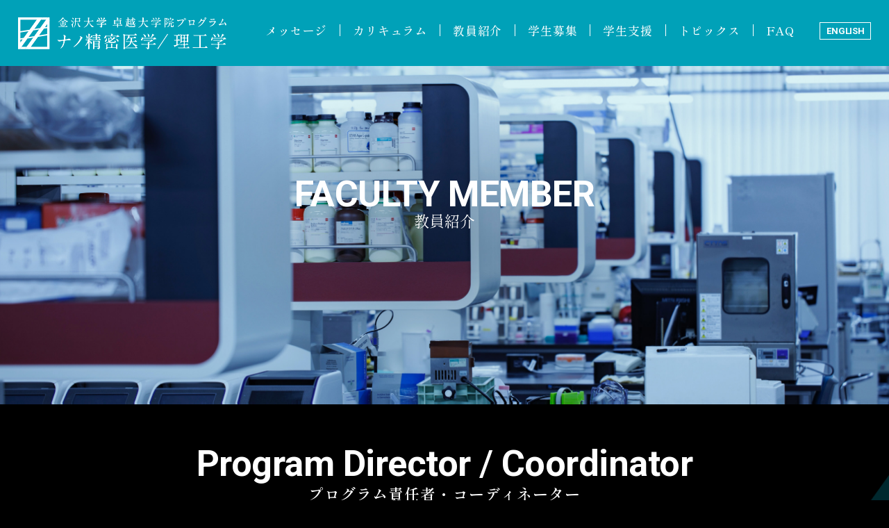

--- FILE ---
content_type: text/html; charset=UTF-8
request_url: https://nano-wise.w3.kanazawa-u.ac.jp/fuculty-member
body_size: 107950
content:
<!DOCTYPE HTML>
<html lang="ja">

<head>
  <meta http-equiv="X-UA-Compatible" content="IE=edge">
  <meta charset="UTF-8">
  <meta name="viewport" content="width=device-width,initial-scale=1.0,user-scalable=no" />
  <meta name="description" content="金沢大学｜卓越大学院｜プログラム推進室の公式サイトです。">
  <meta name="keywords" content="金沢,大学,卓越,大学院,プログラム,推進室">
  <meta name="format-detection" content="telephone=no">
  <meta property="og:title" content="金沢大学｜卓越大学院｜プログラム推進室" />
  <meta property="og:url" content="" />
  <meta property="og:description" content="金沢大学｜卓越大学院｜プログラム推進室の公式サイトです。" />
  <meta property="og:image" content="" />
  <meta property="og:type" content="website" />
  
  <link rel="stylesheet" type="text/css" href="https://nano-wise.w3.kanazawa-u.ac.jp/wp_nano/wp-content/themes/wp-nano/css/slick/slick.css" media="all">
  <link rel="stylesheet" type="text/css" href="https://nano-wise.w3.kanazawa-u.ac.jp/wp_nano/wp-content/themes/wp-nano/css/slick/slick-theme.css" media="all">
    <link rel="stylesheet" type="text/css" href="https://nano-wise.w3.kanazawa-u.ac.jp/wp_nano/wp-content/themes/wp-nano/css/cmn.css" media="all">
  <link rel="stylesheet" type="text/css" href="https://nano-wise.w3.kanazawa-u.ac.jp/wp_nano/wp-content/themes/wp-nano/css/common.css" media="all">

    <link rel="stylesheet" type="text/css" href="https://nano-wise.w3.kanazawa-u.ac.jp/wp_nano/wp-content/themes/wp-nano/css/fuculty.css" media="all">
  
  <link rel="icon" href="/img/cmn/favicon.ico" type="image/vnd.microsoft.icon">
  <link rel="apple-touch-icon" sizes="152x152" href="https://nano-wise.w3.kanazawa-u.ac.jp/wp_nano/wp-content/themes/wp-nano/img/cmn/apple-touch-icon.png">

  <!-- wow -->
  <link rel="stylesheet" type="text/css" href="https://nano-wise.w3.kanazawa-u.ac.jp/wp_nano/wp-content/themes/wp-nano/css/animate.css" media="all">

  <!-- adobe font-->
  <link rel="preconnect" href="https://fonts.googleapis.com">
  <link rel="preconnect" href="https://fonts.gstatic.com" crossorigin>
  <link href="https://fonts.googleapis.com/css2?family=Roboto:wght@500;700&family=Shippori+Mincho:wght@400;500;600&display=swap" rel="stylesheet">

<script>
(function(i,s,o,g,r,a,m){i['GoogleAnalyticsObject']=r;i[r]=i[r]||function(){
(i[r].q=i[r].q||[]).push(arguments)},i[r].l=1*new
Date();a=s.createElement(o),
m=s.getElementsByTagName(o)[0];a.async=1;a.src=g;m.parentNode.insertBefore(a,m)
})(window,document,'script','https://www.google-analytics.com/analytics.js',
'ga');
ga('create', 'UA-11241466-1', 'auto');
ga('send', 'pageview');
</script>
<!-- Global site tag (gtag.js) - Google Analytics -->
<script async
src="https://www.googletagmanager.com/gtag/js?id=UA-154932835-1"></script>
<script>
window.dataLayer = window.dataLayer || [];
function gtag(){dataLayer.push(arguments);}
gtag('js', new Date());
gtag('config', 'UA-154932835-1');
</script>

  <meta name='robots' content='index, follow, max-image-preview:large, max-snippet:-1, max-video-preview:-1' />

	<!-- This site is optimized with the Yoast SEO plugin v18.4.1 - https://yoast.com/wordpress/plugins/seo/ -->
	<title>教員紹介 | ナノ精密医学・理工学卓越大学院プログラム｜金沢大学</title>
	<link rel="canonical" href="https://nano-wise.w3.kanazawa-u.ac.jp/wp_nano/fuculty-member" />
	<meta property="og:locale" content="ja_JP" />
	<meta property="og:type" content="article" />
	<meta property="og:title" content="教員紹介 | ナノ精密医学・理工学卓越大学院プログラム｜金沢大学" />
	<meta property="og:url" content="https://nano-wise.w3.kanazawa-u.ac.jp/wp_nano/fuculty-member" />
	<meta property="og:site_name" content="金沢大学ナノ精密医学・理工学卓越大学院プログラム" />
	<meta property="article:modified_time" content="2025-06-23T01:35:38+00:00" />
	<meta property="og:image" content="https://nano-wise.w3.kanazawa-u.ac.jp/wp_nano/wp-content/uploads/2022/03/ogp.jpg" />
	<meta property="og:image:width" content="1200" />
	<meta property="og:image:height" content="630" />
	<meta property="og:image:type" content="image/jpeg" />
	<meta name="twitter:card" content="summary_large_image" />
	<script type="application/ld+json" class="yoast-schema-graph">{"@context":"https://schema.org","@graph":[{"@type":"WebSite","@id":"https://nano-wise.w3.kanazawa-u.ac.jp/wp_nano/#website","url":"https://nano-wise.w3.kanazawa-u.ac.jp/wp_nano/","name":"金沢大学ナノ精密医学・理工学卓越大学院プログラム","description":"","potentialAction":[{"@type":"SearchAction","target":{"@type":"EntryPoint","urlTemplate":"https://nano-wise.w3.kanazawa-u.ac.jp/wp_nano/?s={search_term_string}"},"query-input":"required name=search_term_string"}],"inLanguage":"ja"},{"@type":"WebPage","@id":"https://nano-wise.w3.kanazawa-u.ac.jp/wp_nano/fuculty-member#webpage","url":"https://nano-wise.w3.kanazawa-u.ac.jp/wp_nano/fuculty-member","name":"教員紹介 | ナノ精密医学・理工学卓越大学院プログラム｜金沢大学","isPartOf":{"@id":"https://nano-wise.w3.kanazawa-u.ac.jp/wp_nano/#website"},"datePublished":"2025-04-29T21:33:00+00:00","dateModified":"2025-06-23T01:35:38+00:00","breadcrumb":{"@id":"https://nano-wise.w3.kanazawa-u.ac.jp/wp_nano/fuculty-member#breadcrumb"},"inLanguage":"ja","potentialAction":[{"@type":"ReadAction","target":["https://nano-wise.w3.kanazawa-u.ac.jp/wp_nano/fuculty-member"]}]},{"@type":"BreadcrumbList","@id":"https://nano-wise.w3.kanazawa-u.ac.jp/wp_nano/fuculty-member#breadcrumb","itemListElement":[{"@type":"ListItem","position":1,"name":"ホーム","item":"https://nano-wise.w3.kanazawa-u.ac.jp/wp_nano/"},{"@type":"ListItem","position":2,"name":"教員紹介"}]}]}</script>
	<!-- / Yoast SEO plugin. -->


<link rel='dns-prefetch' href='//s.w.org' />
<script type="text/javascript">
window._wpemojiSettings = {"baseUrl":"https:\/\/s.w.org\/images\/core\/emoji\/13.1.0\/72x72\/","ext":".png","svgUrl":"https:\/\/s.w.org\/images\/core\/emoji\/13.1.0\/svg\/","svgExt":".svg","source":{"concatemoji":"https:\/\/nano-wise.w3.kanazawa-u.ac.jp\/wp_nano\/wp-includes\/js\/wp-emoji-release.min.js?ver=5.9.12"}};
/*! This file is auto-generated */
!function(e,a,t){var n,r,o,i=a.createElement("canvas"),p=i.getContext&&i.getContext("2d");function s(e,t){var a=String.fromCharCode;p.clearRect(0,0,i.width,i.height),p.fillText(a.apply(this,e),0,0);e=i.toDataURL();return p.clearRect(0,0,i.width,i.height),p.fillText(a.apply(this,t),0,0),e===i.toDataURL()}function c(e){var t=a.createElement("script");t.src=e,t.defer=t.type="text/javascript",a.getElementsByTagName("head")[0].appendChild(t)}for(o=Array("flag","emoji"),t.supports={everything:!0,everythingExceptFlag:!0},r=0;r<o.length;r++)t.supports[o[r]]=function(e){if(!p||!p.fillText)return!1;switch(p.textBaseline="top",p.font="600 32px Arial",e){case"flag":return s([127987,65039,8205,9895,65039],[127987,65039,8203,9895,65039])?!1:!s([55356,56826,55356,56819],[55356,56826,8203,55356,56819])&&!s([55356,57332,56128,56423,56128,56418,56128,56421,56128,56430,56128,56423,56128,56447],[55356,57332,8203,56128,56423,8203,56128,56418,8203,56128,56421,8203,56128,56430,8203,56128,56423,8203,56128,56447]);case"emoji":return!s([10084,65039,8205,55357,56613],[10084,65039,8203,55357,56613])}return!1}(o[r]),t.supports.everything=t.supports.everything&&t.supports[o[r]],"flag"!==o[r]&&(t.supports.everythingExceptFlag=t.supports.everythingExceptFlag&&t.supports[o[r]]);t.supports.everythingExceptFlag=t.supports.everythingExceptFlag&&!t.supports.flag,t.DOMReady=!1,t.readyCallback=function(){t.DOMReady=!0},t.supports.everything||(n=function(){t.readyCallback()},a.addEventListener?(a.addEventListener("DOMContentLoaded",n,!1),e.addEventListener("load",n,!1)):(e.attachEvent("onload",n),a.attachEvent("onreadystatechange",function(){"complete"===a.readyState&&t.readyCallback()})),(n=t.source||{}).concatemoji?c(n.concatemoji):n.wpemoji&&n.twemoji&&(c(n.twemoji),c(n.wpemoji)))}(window,document,window._wpemojiSettings);
</script>
<style type="text/css">
img.wp-smiley,
img.emoji {
	display: inline !important;
	border: none !important;
	box-shadow: none !important;
	height: 1em !important;
	width: 1em !important;
	margin: 0 0.07em !important;
	vertical-align: -0.1em !important;
	background: none !important;
	padding: 0 !important;
}
</style>
	<link rel='stylesheet' id='wp-block-library-css'  href='https://nano-wise.w3.kanazawa-u.ac.jp/wp_nano/wp-includes/css/dist/block-library/style.min.css?ver=5.9.12' type='text/css' media='all' />
<style id='global-styles-inline-css' type='text/css'>
body{--wp--preset--color--black: #000000;--wp--preset--color--cyan-bluish-gray: #abb8c3;--wp--preset--color--white: #ffffff;--wp--preset--color--pale-pink: #f78da7;--wp--preset--color--vivid-red: #cf2e2e;--wp--preset--color--luminous-vivid-orange: #ff6900;--wp--preset--color--luminous-vivid-amber: #fcb900;--wp--preset--color--light-green-cyan: #7bdcb5;--wp--preset--color--vivid-green-cyan: #00d084;--wp--preset--color--pale-cyan-blue: #8ed1fc;--wp--preset--color--vivid-cyan-blue: #0693e3;--wp--preset--color--vivid-purple: #9b51e0;--wp--preset--gradient--vivid-cyan-blue-to-vivid-purple: linear-gradient(135deg,rgba(6,147,227,1) 0%,rgb(155,81,224) 100%);--wp--preset--gradient--light-green-cyan-to-vivid-green-cyan: linear-gradient(135deg,rgb(122,220,180) 0%,rgb(0,208,130) 100%);--wp--preset--gradient--luminous-vivid-amber-to-luminous-vivid-orange: linear-gradient(135deg,rgba(252,185,0,1) 0%,rgba(255,105,0,1) 100%);--wp--preset--gradient--luminous-vivid-orange-to-vivid-red: linear-gradient(135deg,rgba(255,105,0,1) 0%,rgb(207,46,46) 100%);--wp--preset--gradient--very-light-gray-to-cyan-bluish-gray: linear-gradient(135deg,rgb(238,238,238) 0%,rgb(169,184,195) 100%);--wp--preset--gradient--cool-to-warm-spectrum: linear-gradient(135deg,rgb(74,234,220) 0%,rgb(151,120,209) 20%,rgb(207,42,186) 40%,rgb(238,44,130) 60%,rgb(251,105,98) 80%,rgb(254,248,76) 100%);--wp--preset--gradient--blush-light-purple: linear-gradient(135deg,rgb(255,206,236) 0%,rgb(152,150,240) 100%);--wp--preset--gradient--blush-bordeaux: linear-gradient(135deg,rgb(254,205,165) 0%,rgb(254,45,45) 50%,rgb(107,0,62) 100%);--wp--preset--gradient--luminous-dusk: linear-gradient(135deg,rgb(255,203,112) 0%,rgb(199,81,192) 50%,rgb(65,88,208) 100%);--wp--preset--gradient--pale-ocean: linear-gradient(135deg,rgb(255,245,203) 0%,rgb(182,227,212) 50%,rgb(51,167,181) 100%);--wp--preset--gradient--electric-grass: linear-gradient(135deg,rgb(202,248,128) 0%,rgb(113,206,126) 100%);--wp--preset--gradient--midnight: linear-gradient(135deg,rgb(2,3,129) 0%,rgb(40,116,252) 100%);--wp--preset--duotone--dark-grayscale: url('#wp-duotone-dark-grayscale');--wp--preset--duotone--grayscale: url('#wp-duotone-grayscale');--wp--preset--duotone--purple-yellow: url('#wp-duotone-purple-yellow');--wp--preset--duotone--blue-red: url('#wp-duotone-blue-red');--wp--preset--duotone--midnight: url('#wp-duotone-midnight');--wp--preset--duotone--magenta-yellow: url('#wp-duotone-magenta-yellow');--wp--preset--duotone--purple-green: url('#wp-duotone-purple-green');--wp--preset--duotone--blue-orange: url('#wp-duotone-blue-orange');--wp--preset--font-size--small: 13px;--wp--preset--font-size--medium: 20px;--wp--preset--font-size--large: 36px;--wp--preset--font-size--x-large: 42px;}.has-black-color{color: var(--wp--preset--color--black) !important;}.has-cyan-bluish-gray-color{color: var(--wp--preset--color--cyan-bluish-gray) !important;}.has-white-color{color: var(--wp--preset--color--white) !important;}.has-pale-pink-color{color: var(--wp--preset--color--pale-pink) !important;}.has-vivid-red-color{color: var(--wp--preset--color--vivid-red) !important;}.has-luminous-vivid-orange-color{color: var(--wp--preset--color--luminous-vivid-orange) !important;}.has-luminous-vivid-amber-color{color: var(--wp--preset--color--luminous-vivid-amber) !important;}.has-light-green-cyan-color{color: var(--wp--preset--color--light-green-cyan) !important;}.has-vivid-green-cyan-color{color: var(--wp--preset--color--vivid-green-cyan) !important;}.has-pale-cyan-blue-color{color: var(--wp--preset--color--pale-cyan-blue) !important;}.has-vivid-cyan-blue-color{color: var(--wp--preset--color--vivid-cyan-blue) !important;}.has-vivid-purple-color{color: var(--wp--preset--color--vivid-purple) !important;}.has-black-background-color{background-color: var(--wp--preset--color--black) !important;}.has-cyan-bluish-gray-background-color{background-color: var(--wp--preset--color--cyan-bluish-gray) !important;}.has-white-background-color{background-color: var(--wp--preset--color--white) !important;}.has-pale-pink-background-color{background-color: var(--wp--preset--color--pale-pink) !important;}.has-vivid-red-background-color{background-color: var(--wp--preset--color--vivid-red) !important;}.has-luminous-vivid-orange-background-color{background-color: var(--wp--preset--color--luminous-vivid-orange) !important;}.has-luminous-vivid-amber-background-color{background-color: var(--wp--preset--color--luminous-vivid-amber) !important;}.has-light-green-cyan-background-color{background-color: var(--wp--preset--color--light-green-cyan) !important;}.has-vivid-green-cyan-background-color{background-color: var(--wp--preset--color--vivid-green-cyan) !important;}.has-pale-cyan-blue-background-color{background-color: var(--wp--preset--color--pale-cyan-blue) !important;}.has-vivid-cyan-blue-background-color{background-color: var(--wp--preset--color--vivid-cyan-blue) !important;}.has-vivid-purple-background-color{background-color: var(--wp--preset--color--vivid-purple) !important;}.has-black-border-color{border-color: var(--wp--preset--color--black) !important;}.has-cyan-bluish-gray-border-color{border-color: var(--wp--preset--color--cyan-bluish-gray) !important;}.has-white-border-color{border-color: var(--wp--preset--color--white) !important;}.has-pale-pink-border-color{border-color: var(--wp--preset--color--pale-pink) !important;}.has-vivid-red-border-color{border-color: var(--wp--preset--color--vivid-red) !important;}.has-luminous-vivid-orange-border-color{border-color: var(--wp--preset--color--luminous-vivid-orange) !important;}.has-luminous-vivid-amber-border-color{border-color: var(--wp--preset--color--luminous-vivid-amber) !important;}.has-light-green-cyan-border-color{border-color: var(--wp--preset--color--light-green-cyan) !important;}.has-vivid-green-cyan-border-color{border-color: var(--wp--preset--color--vivid-green-cyan) !important;}.has-pale-cyan-blue-border-color{border-color: var(--wp--preset--color--pale-cyan-blue) !important;}.has-vivid-cyan-blue-border-color{border-color: var(--wp--preset--color--vivid-cyan-blue) !important;}.has-vivid-purple-border-color{border-color: var(--wp--preset--color--vivid-purple) !important;}.has-vivid-cyan-blue-to-vivid-purple-gradient-background{background: var(--wp--preset--gradient--vivid-cyan-blue-to-vivid-purple) !important;}.has-light-green-cyan-to-vivid-green-cyan-gradient-background{background: var(--wp--preset--gradient--light-green-cyan-to-vivid-green-cyan) !important;}.has-luminous-vivid-amber-to-luminous-vivid-orange-gradient-background{background: var(--wp--preset--gradient--luminous-vivid-amber-to-luminous-vivid-orange) !important;}.has-luminous-vivid-orange-to-vivid-red-gradient-background{background: var(--wp--preset--gradient--luminous-vivid-orange-to-vivid-red) !important;}.has-very-light-gray-to-cyan-bluish-gray-gradient-background{background: var(--wp--preset--gradient--very-light-gray-to-cyan-bluish-gray) !important;}.has-cool-to-warm-spectrum-gradient-background{background: var(--wp--preset--gradient--cool-to-warm-spectrum) !important;}.has-blush-light-purple-gradient-background{background: var(--wp--preset--gradient--blush-light-purple) !important;}.has-blush-bordeaux-gradient-background{background: var(--wp--preset--gradient--blush-bordeaux) !important;}.has-luminous-dusk-gradient-background{background: var(--wp--preset--gradient--luminous-dusk) !important;}.has-pale-ocean-gradient-background{background: var(--wp--preset--gradient--pale-ocean) !important;}.has-electric-grass-gradient-background{background: var(--wp--preset--gradient--electric-grass) !important;}.has-midnight-gradient-background{background: var(--wp--preset--gradient--midnight) !important;}.has-small-font-size{font-size: var(--wp--preset--font-size--small) !important;}.has-medium-font-size{font-size: var(--wp--preset--font-size--medium) !important;}.has-large-font-size{font-size: var(--wp--preset--font-size--large) !important;}.has-x-large-font-size{font-size: var(--wp--preset--font-size--x-large) !important;}
</style>
<link rel="https://api.w.org/" href="https://nano-wise.w3.kanazawa-u.ac.jp/wp-json/" /><link rel="alternate" type="application/json" href="https://nano-wise.w3.kanazawa-u.ac.jp/wp-json/wp/v2/pages/14" /><link rel="EditURI" type="application/rsd+xml" title="RSD" href="https://nano-wise.w3.kanazawa-u.ac.jp/wp_nano/xmlrpc.php?rsd" />
<link rel="wlwmanifest" type="application/wlwmanifest+xml" href="https://nano-wise.w3.kanazawa-u.ac.jp/wp_nano/wp-includes/wlwmanifest.xml" /> 
<meta name="generator" content="WordPress 5.9.12" />
<link rel='shortlink' href='https://nano-wise.w3.kanazawa-u.ac.jp/?p=14' />
<link rel="alternate" type="application/json+oembed" href="https://nano-wise.w3.kanazawa-u.ac.jp/wp-json/oembed/1.0/embed?url=https%3A%2F%2Fnano-wise.w3.kanazawa-u.ac.jp%2Ffuculty-member" />
<link rel="alternate" type="text/xml+oembed" href="https://nano-wise.w3.kanazawa-u.ac.jp/wp-json/oembed/1.0/embed?url=https%3A%2F%2Fnano-wise.w3.kanazawa-u.ac.jp%2Ffuculty-member&#038;format=xml" />
<link rel="apple-touch-icon" sizes="180x180" href="/wp_nano/wp-content/uploads/fbrfg/apple-touch-icon.png?v=2">
<link rel="icon" type="image/png" sizes="32x32" href="/wp_nano/wp-content/uploads/fbrfg/favicon-32x32.png?v=2">
<link rel="icon" type="image/png" sizes="16x16" href="/wp_nano/wp-content/uploads/fbrfg/favicon-16x16.png?v=2">
<link rel="manifest" href="/wp_nano/wp-content/uploads/fbrfg/site.webmanifest?v=2">
<link rel="mask-icon" href="/wp_nano/wp-content/uploads/fbrfg/safari-pinned-tab.svg?v=2" color="#5bbad5">
<link rel="shortcut icon" href="/wp_nano/wp-content/uploads/fbrfg/favicon.ico?v=2">
<meta name="msapplication-TileColor" content="#da532c">
<meta name="msapplication-config" content="/wp_nano/wp-content/uploads/fbrfg/browserconfig.xml?v=2">
<meta name="theme-color" content="#ffffff"></head>

<!-- bodyタグ -->
<body class="fuculty__page">

<!-- headerタグ -->
  <header id="page__hd" class="index__hd tf-x appear__hd">

    <div class="hd__flex flex jc-between align-items">
      <div class="hd__left">
        <h1 class="hd__logo"><a href="/"><img src="https://nano-wise.w3.kanazawa-u.ac.jp/wp_nano/wp-content/themes/wp-nano/img/cmn/logo_hd.png" alt="金沢大学｜卓越大学院｜プログラム推進室"></a></h1>
      </div>
      <div class="hd__right pc flex jc-end">
        <nav class="g-nav__pc">
          <ul class="g-nav__pc--ul flex jc-end">
            <li class="g-nav__li"><a href="/message/">メッセージ</a></li>
            <li class="g-nav__li"><a href="/curriculum/">カリキュラム</a></li>
            <li class="g-nav__li"><a href="/fuculty-member/">教員紹介</a></li>
            <li class="g-nav__li"><a href="/support/#recruitment">学生募集</a></li>
            <li class="g-nav__li"><a href="/support/">学生支援</a></li>
            <li class="g-nav__li"><a href="/topics/">トピックス</a></li>
            <li class="g-nav__li"><a href="/contact/#faq">FAQ</a></li>
          </ul>
        </nav>
        <p class="hd__en pc font-en"><a href="/en/fuculty-member">ENGLISH</a></p>
      </div>
      <div class="hd__right sp">
        <div class="hd__gnav--sp header__menu">
          <div class="hd__hamburger ps-r headerColor-default">
            <span class="hd__hamburger--top ps-a"></span>
            <!-- <span class="hd__hamburger--middle ps-a"></span> -->
            <span class="hd__hamburger--bottom ps-a"></span>
            <span class="hd__hamburger--top02 ps-a"></span>
            <span class="hd__hamburger--bottom02 ps-a"></span>
          </div>
          <!-- <p class="header__menu--txt"><span class="close">Menu</span><span class="open">Close</span></p> -->
        </div>
        <div class="g-nav__bg">
          <nav class="g-nav__sp">
            <ul class="g-nav__sp-ul">
              <li class="g-nav__li"><a href="/message/">メッセージ</a></li>
              <li class="g-nav__li"><a href="/curriculum/">カリキュラム</a></li>
              <li class="g-nav__li"><a href="/fuculty-member/">教員紹介</a></li>
              <li class="g-nav__li"><a href="/support/#recuruitment">学生募集</a></li>
              <li class="g-nav__li"><a href="/support/">学生支援</a></li>
              <li class="g-nav__li"><a href="/topics/">トピックス</a></li>
              <li class="g-nav__li"><a href="/contact/#faq">FAQ</a></li>
              <li class="g-nav__li"><a href="/current-students/">在学生の方へ</a></li>
              <li class="g-nav__li"><a href="/links/">リンク</a></li>
            </ul>
          </nav>
          <div class="g-nav__bg--flex flex jc-center">
            <p class="g-nav__bg--btn contact__btn"><a href="/contact/">お問い合わせ</a></p>
            <p class="g-nav__bg--btn english__btn font-en"><a href="/en/fuculty-member">ENGLISH</a></p>
          </div>
        </div>
      </div>
    </div>
  </header>

  <div class="mv ps-r">
    <h2 class="page__ttl tf-xy">
      <span class="font-en">FACULTY MEMBER</span>
      <span>教員紹介</span>
    </h2>
    <p class="page__mv pc"><img src="https://nano-wise.w3.kanazawa-u.ac.jp/wp_nano/wp-content/themes/wp-nano/img/fuculty/mv_fuculty.jpg" alt="教員紹介 メインビジュアル"></p>
    <p class="page__mv sp"><img src="https://nano-wise.w3.kanazawa-u.ac.jp/wp_nano/wp-content/themes/wp-nano/img/fuculty/mv_fuculty_sp.jpg" alt="教員紹介 メインビジュアル"></p>
  </div>
  <p class="fixed__btn"><a href="/contact/"><span class="font-en">CONTACT</span>お問い合わせ</a></p>
  <main class="bg_border">
        <section class="pgm-rp" id="pgm-rp">
      <div class="inner">
        <h2 class="page__sec--ttl"><span class="font-en">Program Director<span class="pc"> / </span><br class="spbr">Coordinator</span>プログラム責任者・コーディネーター</h2>
        <div class="faculty__flex flex flexwrap">
	                <article class="faculty__item item01">
            <figure class="faculty__img"><img src="https://nano-wise.w3.kanazawa-u.ac.jp/wp_nano/wp-content/uploads/2024/04/morimoto-riji_2022-scaled.jpg" alt="森本 章治"></figure>
            <h3 class="faculty__h3">
	                        <p class="top-position">プログラム責任者</p>
              	                        <span class="name">森本 章治</span>
              	                        <span class="name-en">MORIMOTO, Akiharu</span>
              	                        <span class="position">理事・副学長</span>
                          </h3>
                        <p class="faculty__ctg">電子材料物性</p>
                                    <p class="faculty__link01"><a href="https://researchmap.jp/read0009946" target="_blank" rel="noopener noreferrer">研究室サイト</a></p>
                                    <p class="faculty__link02 color-wh"><a href="https://ridb.kanazawa-u.ac.jp/public/detail.php?id=2399&page=1&search=1&keyword=%E6%A3%AE%E6%9C%AC&andor=AND&tgt1=1&tgt2=&tgt3=&tgt4=" target="_blank" rel="noopener noreferrer">研究者情報</a></p>
                      </article>
                    <article class="faculty__item item01">
            <figure class="faculty__img"><img src="https://nano-wise.w3.kanazawa-u.ac.jp/wp_nano/wp-content/uploads/2022/04/faculty_img02_hanayama.jpg" alt="華山 力成"></figure>
            <h3 class="faculty__h3">
	                        <p class="top-position">プログラムコーディネーター</p>
              	                        <span class="name">華山 力成</span>
              	                        <span class="name-en">HANAYAMA, Rikinari</span>
              	                        <span class="position">教授</span>
                          </h3>
                        <p class="faculty__ctg">細胞生物学</p>
                                    <p class="faculty__link01"><a href="http://immunology.w3.kanazawa-u.ac.jp/" target="_blank" rel="noopener noreferrer">研究室サイト</a></p>
                                    <p class="faculty__link02 color-wh"><a href="https://ridb.kanazawa-u.ac.jp/public/detail.php?id=4429&page=1&search=1&keyword=華山%20力成&andor=AND&tgt1=1&tgt2=&tgt3=&tgt4=" target="_blank" rel="noopener noreferrer">研究者情報</a></p>
                      </article>
                  </div>
      </div>
    </section>
        <section class="pgm-rp" id="pgm-rp">
      <div class="inner">
        <h2 class="page__sec--ttl"><span class="font-en">Program Manager</span>プログラムマネージャー</h2>
        <div class="faculty__flex flex flexwrap">
	                <article class="faculty__item item01">
            <figure class="faculty__img"><img src="https://nano-wise.w3.kanazawa-u.ac.jp/wp_nano/wp-content/uploads/2022/04/faculty_img03_ichimura.jpg" alt="市村 宏"></figure>
            <h3 class="faculty__h3">
	          	                        <span class="name">市村 宏</span>
              	                        <span class="name-en">ICHIMURA, Hiroshi</span>
              	                        <span class="position">特任教授</span>
                          </h3>
                        <p class="faculty__ctg">ウイルス学、国際保健学</p>
                                    <p class="faculty__link01"><a href="http://virus.w3.kanazawa-u.ac.jp/" target="_blank" rel="noopener noreferrer">研究室サイト</a></p>
                                    <p class="faculty__link02 color-wh"><a href="https://ridb.kanazawa-u.ac.jp/public/detail.php?id=2584&page=1&search=1&keyword=市村%20宏&andor=AND&tgt1=1&tgt2=&tgt3=&tgt4=" target="_blank" rel="noopener noreferrer">研究者情報</a></p>
                      </article>
                  </div>
      </div>
    </section>
        <section class="pgm-rp" id="pgm-rp">
      <div class="inner">
        <h2 class="page__sec--ttl"><span class="font-en">Graduate School Deans</span>研究科長</h2>
        <div class="faculty__flex flex flexwrap">
	                <article class="faculty__item item01">
            <figure class="faculty__img"><img src="https://nano-wise.w3.kanazawa-u.ac.jp/wp_nano/wp-content/uploads/2022/04/faculty_img52_seto.png" alt="瀬戸 章文"></figure>
            <h3 class="faculty__h3">
	          	                        <span class="name">瀬戸 章文</span>
              	                        <span class="name-en">SETO, Takafumi</span>
              	                        <span class="position">自然科学研究科長・ナノ環境科学コース・学長補佐・教授</span>
                          </h3>
                        <p class="faculty__ctg">化学工学</p>
                                    <p class="faculty__link01"><a href="http://aerosol.w3.kanazawa-u.ac.jp/" target="_blank" rel="noopener noreferrer">研究室サイト</a></p>
                                    <p class="faculty__link02 color-wh"><a href="https://ridb.kanazawa-u.ac.jp/public/detail.php?id=2194&page=1&search=1&keyword=瀬戸%20章文&andor=AND&tgt1=1&tgt2=&tgt3=&tgt4=" target="_blank" rel="noopener noreferrer">研究者情報</a></p>
                      </article>
                    <article class="faculty__item item01">
            <figure class="faculty__img"><img src="https://nano-wise.w3.kanazawa-u.ac.jp/wp_nano/wp-content/uploads/2022/04/faculty_img34_kawasaki.png" alt="河﨑 洋志"></figure>
            <h3 class="faculty__h3">
	          	                        <span class="name">河﨑 洋志</span>
              	                        <span class="name-en">KAWASAKI, Hiroshi</span>
              	                        <span class="position">医薬保健学総合研究科長・ナノ脳神経学コース・教授</span>
                          </h3>
                        <p class="faculty__ctg">脳神経医学</p>
                                    <p class="faculty__link01"><a href="http://square.umin.ac.jp/top/kawasaki-lab/" target="_blank" rel="noopener noreferrer">研究室サイト</a></p>
                                    <p class="faculty__link02 color-wh"><a href="https://ridb.kanazawa-u.ac.jp/public/detail.php?id=4191&page=1&search=1&keyword=河﨑%20洋志&andor=AND&tgt1=1&tgt2=&tgt3=&tgt4=" target="_blank" rel="noopener noreferrer">研究者情報</a></p>
                      </article>
                    <article class="faculty__item item01">
            <figure class="faculty__img"><img src="https://nano-wise.w3.kanazawa-u.ac.jp/wp_nano/wp-content/uploads/2023/06/田嶋敦先生　写真変更希望.jpg" alt="田嶋 敦"></figure>
            <h3 class="faculty__h3">
	          	                        <span class="name">田嶋 敦</span>
              	                        <span class="name-en">TAJIMA, Atsushi</span>
              	                        <span class="position">先進予防医学研究科長・ナノ先制医学コースマネージャー・教授</span>
                          </h3>
                        <p class="faculty__ctg">ゲノム医科学</p>
                                    <p class="faculty__link01"><a href="https://big.w3.kanazawa-u.ac.jp/" target="_blank" rel="noopener noreferrer">研究室サイト</a></p>
                                    <p class="faculty__link02 color-wh"><a href="https://ridb.kanazawa-u.ac.jp/public/detail.php?id=4345&page=1&search=1&keyword=田嶋%20敦&andor=AND&tgt1=1&tgt2=&tgt3=&tgt4=" target="_blank" rel="noopener noreferrer">研究者情報</a></p>
                      </article>
                    <article class="faculty__item item01">
            <figure class="faculty__img"><img src="https://nano-wise.w3.kanazawa-u.ac.jp/wp_nano/wp-content/uploads/2022/04/sakamoto.jpg" alt="坂本　二郎"></figure>
            <h3 class="faculty__h3">
	          	                        <span class="name">坂本　二郎</span>
              	                        <span class="name-en">SAKAMOTO, Jiro</span>
              	                        <span class="position">新学術創成研究科長・新学術創成研究機構長・学長補佐・教授</span>
                          </h3>
                        <p class="faculty__ctg">計算力学，最適設計，バイオメカニクス</p>
                                    <p class="faculty__link01"><a href="https://sites.google.com/view/bio-innovative/ホーム" target="_blank" rel="noopener noreferrer">研究室サイト</a></p>
                                    <p class="faculty__link02 color-wh"><a href="https://ridb.kanazawa-u.ac.jp/public/detail.php?id=2384&page=1&search=1&keyword=坂本&andor=AND&tgt1=1&tgt2=&tgt3=&tgt4=" target="_blank" rel="noopener noreferrer">研究者情報</a></p>
                      </article>
                  </div>
      </div>
    </section>
        <section class="pgm-rp" id="pgm-rp">
      <div class="inner">
        <h2 class="page__sec--ttl"><span class="font-en">Program Advisers</span>プログラムアドバイザー</h2>
        <div class="faculty__flex flex flexwrap">
	                <article class="faculty__item item01">
            <figure class="faculty__img"><img src="https://nano-wise.w3.kanazawa-u.ac.jp/wp_nano/wp-content/uploads/2022/04/faculty_img05_hori.jpg" alt="堀 修"></figure>
            <h3 class="faculty__h3">
	          	                        <span class="name">堀 修</span>
              	                        <span class="name-en">HORI, Osamu</span>
              	                        <span class="position">医薬保健研究域長・教授</span>
                          </h3>
                        <p class="faculty__ctg">神経解剖学、神経科学</p>
                                    <p class="faculty__link01"><a href="https://med03.w3.kanazawa-u.ac.jp/" target="_blank" rel="noopener noreferrer">研究室サイト</a></p>
                                    <p class="faculty__link02 color-wh"><a href="https://ridb.kanazawa-u.ac.jp/public/detail.php?id=3595&page=1&search=1&keyword=堀%20修&andor=AND&tgt1=1&tgt2=&tgt3=&tgt4=" target="_blank" rel="noopener noreferrer">研究者情報</a></p>
                      </article>
                    <article class="faculty__item item01">
            <figure class="faculty__img"><img src="https://nano-wise.w3.kanazawa-u.ac.jp/wp_nano/wp-content/uploads/2022/04/faculty_img04_matsumoto.jpg" alt="松本 宏一"></figure>
            <h3 class="faculty__h3">
	          	                        <span class="name">松本 宏一</span>
              	                        <span class="name-en">MATSUMOTO, Koichi</span>
              	                        <span class="position">理工研究域長・教授</span>
                          </h3>
                        <p class="faculty__ctg">低温物理学</p>
                                    <p class="faculty__link01"><a href="http://www.s.kanazawa-u.ac.jp/phys/physics_MC/ult_html/index.html" target="_blank" rel="noopener noreferrer">研究室サイト</a></p>
                                    <p class="faculty__link02 color-wh"><a href="https://ridb.kanazawa-u.ac.jp/public/detail.php?id=3557&page=1&search=1&keyword=松本%E3%80%80宏一&andor=AND&tgt1=1&tgt2=&tgt3=&tgt4=" target="_blank" rel="noopener noreferrer">研究者情報</a></p>
                      </article>
                    <article class="faculty__item item01">
            <figure class="faculty__img"><img src="https://nano-wise.w3.kanazawa-u.ac.jp/wp_nano/wp-content/uploads/2023/06/米田先生　写真変更2-scaled.jpg" alt="米田 隆"></figure>
            <h3 class="faculty__h3">
	          	                        <span class="name">米田 隆</span>
              	                        <span class="name-en">YONEDA, Takashi</span>
              	                        <span class="position">教授</span>
                          </h3>
                        <p class="faculty__ctg">健康増進・メデイカルイノベーション</p>
                                    <p class="faculty__link01"><a href="https://miraigata.w3.kanazawa-u.ac.jp/" target="_blank" rel="noopener noreferrer">研究室サイト</a></p>
                                    <p class="faculty__link02 color-wh"><a href="https://ridb.kanazawa-u.ac.jp/public/detail.php?id=2777&page=1&search=1&keyword=米田%20隆&andor=AND&tgt1=1&tgt2=&tgt3=&tgt4=" target="_blank" rel="noopener noreferrer">研究者情報</a></p>
                      </article>
                    <article class="faculty__item item01">
            <figure class="faculty__img"><img src="https://nano-wise.w3.kanazawa-u.ac.jp/wp_nano/wp-content/uploads/2022/04/faculty_img13_kanama.jpg" alt="金間 大介"></figure>
            <h3 class="faculty__h3">
	          	                        <span class="name">金間 大介</span>
              	                        <span class="name-en">KANAMA, Daisuke</span>
              	                        <span class="position">教授</span>
                          </h3>
                        <p class="faculty__ctg">イノベーション論、マーケティング論</p>
                                    <p class="faculty__link01"><a href="https://researchmap.jp/kanamadaisuke" target="_blank" rel="noopener noreferrer">研究室サイト</a></p>
                                    <p class="faculty__link02 color-wh"><a href="https://ridb.kanazawa-u.ac.jp/public/detail.php?id=4678&page=1&search=1&keyword=金間%20大介&andor=AND&tgt1=1&tgt2=&tgt3=&tgt4=" target="_blank" rel="noopener noreferrer">研究者情報</a></p>
                      </article>
                  </div>
      </div>
    </section>
        <section class="pgm-rp" id="pgm-rp">
      <div class="inner">
        <h2 class="page__sec--ttl"><span class="font-en">Preemptive Nano-medicine Course</span>ナノ先制医学コース</h2>
        <div class="faculty__flex flex flexwrap">
	                <article class="faculty__item item01">
            <figure class="faculty__img"><img src="https://nano-wise.w3.kanazawa-u.ac.jp/wp_nano/wp-content/uploads/2023/06/田嶋敦先生　写真変更希望.jpg" alt="田嶋 敦"></figure>
            <h3 class="faculty__h3">
	          	                        <span class="name">田嶋 敦</span>
              	                        <span class="name-en">TAJIMA, Atsushi</span>
              	                        <span class="position">コースマネージャー・先進予防医学研究科長・教授</span>
                          </h3>
                        <p class="faculty__ctg">ゲノム医科学</p>
                                    <p class="faculty__link01"><a href="https://big.w3.kanazawa-u.ac.jp/" target="_blank" rel="noopener noreferrer">研究室サイト</a></p>
                                    <p class="faculty__link02 color-wh"><a href="https://ridb.kanazawa-u.ac.jp/public/detail.php?id=4345&page=1&search=1&keyword=田嶋%20敦&andor=AND&tgt1=1&tgt2=&tgt3=&tgt4=" target="_blank" rel="noopener noreferrer">研究者情報</a></p>
                      </article>
                    <article class="faculty__item item01">
            <figure class="faculty__img"><img src="https://nano-wise.w3.kanazawa-u.ac.jp/wp_nano/wp-content/uploads/2022/04/faculty_img16_inoue.png" alt="井上 啓"></figure>
            <h3 class="faculty__h3">
	          	                        <span class="name">井上 啓</span>
              	                        <span class="name-en">INOUE Hiroshi</span>
              	                        <span class="position">教授</span>
                          </h3>
                        <p class="faculty__ctg">代謝栄養生理学</p>
                                    <p class="faculty__link01"><a href="https://inoue.w3.kanazawa-u.ac.jp/index.html" target="_blank" rel="noopener noreferrer">研究室サイト</a></p>
                                    <p class="faculty__link02 color-wh"><a href="https://ridb.kanazawa-u.ac.jp/public/detail.php?id=2028&page=1&search=1&keyword=井上%20啓&andor=AND&tgt1=1&tgt2=&tgt3=&tgt4=" target="_blank" rel="noopener noreferrer">研究者情報</a></p>
                      </article>
                    <article class="faculty__item item01">
            <figure class="faculty__img"><img src="https://nano-wise.w3.kanazawa-u.ac.jp/wp_nano/wp-content/uploads/2022/04/faculty_img18_kurachi.png" alt="倉知 慎"></figure>
            <h3 class="faculty__h3">
	          	                        <span class="name">倉知 慎</span>
              	                        <span class="name-en">KURACHI, Makoto</span>
              	                        <span class="position">教授</span>
                          </h3>
                        <p class="faculty__ctg">分子生物学、免疫学</p>
                                    <p class="faculty__link01"><a href="http://molgenet.w3.kanazawa-u.ac.jp/wordpress/" target="_blank" rel="noopener noreferrer">研究室サイト</a></p>
                                    <p class="faculty__link02 color-wh"><a href="https://ridb.kanazawa-u.ac.jp/public/detail.php?id=4747&page=1&search=1&keyword=倉知%20慎&andor=AND&tgt1=1&tgt2=&tgt3=&tgt4=" target="_blank" rel="noopener noreferrer">研究者情報</a></p>
                      </article>
                    <article class="faculty__item item01">
            <figure class="faculty__img"><img src="https://nano-wise.w3.kanazawa-u.ac.jp/wp_nano/wp-content/uploads/2022/04/faculty_img25_tokoro.png" alt="所 正治"></figure>
            <h3 class="faculty__h3">
	          	                        <span class="name">所 正治</span>
              	                        <span class="name-en">TOKORO, Masaharu</span>
              	                        <span class="position">教授</span>
                          </h3>
                        <p class="faculty__ctg">感染症学</p>
                                    <p class="faculty__link01"><a href="https://www.parasitology.jp/" target="_blank" rel="noopener noreferrer">研究室サイト</a></p>
                                    <p class="faculty__link02 color-wh"><a href="https://ridb.kanazawa-u.ac.jp/public/detail.php?id=2611&page=1&search=1&keyword=所%20正治&andor=AND&tgt1=1&tgt2=&tgt3=&tgt4=" target="_blank" rel="noopener noreferrer">研究者情報</a></p>
                      </article>
                    <article class="faculty__item item01">
            <figure class="faculty__img"><img src="https://nano-wise.w3.kanazawa-u.ac.jp/wp_nano/wp-content/themes/wp-nano/img/fuculty/faculty_img_blank.jpg" alt="原 章規"></figure>
            <h3 class="faculty__h3">
	          	                        <span class="name">原 章規</span>
              	                        <span class="name-en">HARA, Akinori</span>
              	                        <span class="position">准教授</span>
                          </h3>
                        <p class="faculty__ctg">公衆衛生学</p>
                                    <p class="faculty__link01"><a href="http://publichealth.w3.kanazawa-u.ac.jp/" target="_blank" rel="noopener noreferrer">研究室サイト</a></p>
                                    <p class="faculty__link02 color-wh"><a href="https://ridb.kanazawa-u.ac.jp/public/detail.php?id=3280&page=1&search=1&keyword=原%20章規&andor=AND&tgt1=1&tgt2=&tgt3=&tgt4=" target="_blank" rel="noopener noreferrer">研究者情報</a></p>
                      </article>
                    <article class="faculty__item item01">
            <figure class="faculty__img"><img src="https://nano-wise.w3.kanazawa-u.ac.jp/wp_nano/wp-content/uploads/2022/04/faculty_img23_yano.png" alt="矢野 聖二"></figure>
            <h3 class="faculty__h3">
	          	                        <span class="name">矢野 聖二</span>
              	                        <span class="name-en">YANO, Seiji</span>
              	                        <span class="position">教授</span>
                          </h3>
                        <p class="faculty__ctg">呼吸器内科学、臨床腫瘍学</p>
                                    <p class="faculty__link01"><a href="https://respmed.w3.kanazawa-u.ac.jp/" target="_blank" rel="noopener noreferrer">研究室サイト</a></p>
                                    <p class="faculty__link02 color-wh"><a href="https://ridb.kanazawa-u.ac.jp/public/detail.php?id=2490&page=1&search=1&keyword=矢野%20聖二&andor=AND&tgt1=1&tgt2=&tgt3=&tgt4=" target="_blank" rel="noopener noreferrer">研究者情報</a></p>
                      </article>
                    <article class="faculty__item item01">
            <figure class="faculty__img"><img src="https://nano-wise.w3.kanazawa-u.ac.jp/wp_nano/wp-content/themes/wp-nano/img/fuculty/faculty_img_blank.jpg" alt="藤永 由佳子"></figure>
            <h3 class="faculty__h3">
	          	                        <span class="name">藤永 由佳子</span>
              	                        <span class="name-en">FUJINAGA, Yukako</span>
              	                        <span class="position">教授</span>
                          </h3>
                        <p class="faculty__ctg">細菌学</p>
                                    <p class="faculty__link01"><a href="https://www.kanazawa-u-med-bacteriol.net/" target="_blank" rel="noopener noreferrer">研究室サイト</a></p>
                                    <p class="faculty__link02 color-wh"><a href="https://ridb.kanazawa-u.ac.jp/public/detail.php?id=4446&page=1&search=1&keyword=藤永由佳子&andor=AND&tgt1=1&tgt2=&tgt3=&tgt4=" target="_blank" rel="noopener noreferrer">研究者情報</a></p>
                      </article>
                    <article class="faculty__item item01">
            <figure class="faculty__img"><img src="https://nano-wise.w3.kanazawa-u.ac.jp/wp_nano/wp-content/uploads/2022/04/faculty_img15_oshima.png" alt="大島 正伸"></figure>
            <h3 class="faculty__h3">
	          	                        <span class="name">大島 正伸</span>
              	                        <span class="name-en">OSHIMA, Masanobu</span>
              	                        <span class="position">教授</span>
                          </h3>
                        <p class="faculty__ctg">腫瘍学</p>
                                    <p class="faculty__link01"><a href="http://genetics.w3.kanazawa-u.ac.jp/" target="_blank" rel="noopener noreferrer">研究室サイト</a></p>
                                    <p class="faculty__link02 color-wh"><a href="https://ridb.kanazawa-u.ac.jp/public/detail.php?id=1973&page=1&search=1&keyword=大島%20正伸&andor=AND&tgt1=1&tgt2=&tgt3=&tgt4=" target="_blank" rel="noopener noreferrer">研究者情報</a></p>
                      </article>
                    <article class="faculty__item item01">
            <figure class="faculty__img"><img src="https://nano-wise.w3.kanazawa-u.ac.jp/wp_nano/wp-content/uploads/2022/04/faculty_img17_takamura.png" alt="篁 俊成"></figure>
            <h3 class="faculty__h3">
	          	                        <span class="name">篁 俊成</span>
              	                        <span class="name-en">TAKAMURA, Toshinari</span>
              	                        <span class="position">教授</span>
                          </h3>
                        <p class="faculty__ctg">内分泌・代謝内科学</p>
                                    <p class="faculty__link01"><a href="https://metabology.w3.kanazawa-u.ac.jp/" target="_blank" rel="noopener noreferrer">研究室サイト</a></p>
                                    <p class="faculty__link02 color-wh"><a href="https://ridb.kanazawa-u.ac.jp/public/detail.php?id=2936&page=1&search=1&keyword=篁%20俊成&andor=AND&tgt1=1&tgt2=&tgt3=&tgt4=" target="_blank" rel="noopener noreferrer">研究者情報</a></p>
                      </article>
                    <article class="faculty__item item01">
            <figure class="faculty__img"><img src="https://nano-wise.w3.kanazawa-u.ac.jp/wp_nano/wp-content/uploads/2022/04/faculty_img19_nakajima.jpg" alt="中島 美紀"></figure>
            <h3 class="faculty__h3">
	          	                        <span class="name">中島 美紀</span>
              	                        <span class="name-en">NAKAJIMA, Miki</span>
              	                        <span class="position">教授</span>
                          </h3>
                        <p class="faculty__ctg">薬物代謝学</p>
                                    <p class="faculty__link01"><a href="https://www.p.kanazawa-u.ac.jp/~taisha/index.html" target="_blank" rel="noopener noreferrer">研究室サイト</a></p>
                                    <p class="faculty__link02 color-wh"><a href="https://ridb.kanazawa-u.ac.jp/public/detail.php?id=3201&page=3&org2_cd=584200" target="_blank" rel="noopener noreferrer">研究者情報</a></p>
                      </article>
                    <article class="faculty__item item01">
            <figure class="faculty__img"><img src="https://nano-wise.w3.kanazawa-u.ac.jp/wp_nano/wp-content/uploads/2022/04/faculty_img20_hirao.png" alt="平尾 敦"></figure>
            <h3 class="faculty__h3">
	          	                        <span class="name">平尾 敦</span>
              	                        <span class="name-en">HIRAO, Atsushi</span>
              	                        <span class="position">教授</span>
                          </h3>
                        <p class="faculty__ctg">幹細胞生物学</p>
                                    <p class="faculty__link01"><a href="https://cri-mol-gen.w3.kanazawa-u.ac.jp/" target="_blank" rel="noopener noreferrer">研究室サイト</a></p>
                                    <p class="faculty__link02 color-wh"><a href="https://ridb.kanazawa-u.ac.jp/public/detail.php?id=3641&page=1&search=1&keyword=平尾%20敦&andor=AND&tgt1=1&tgt2=&tgt3=&tgt4=" target="_blank" rel="noopener noreferrer">研究者情報</a></p>
                      </article>
                    <article class="faculty__item item01">
            <figure class="faculty__img"><img src="https://nano-wise.w3.kanazawa-u.ac.jp/wp_nano/wp-content/uploads/2023/06/平安　恒幸_2掲載用-scaled.jpg" alt="平安 恒幸"></figure>
            <h3 class="faculty__h3">
	          	                        <span class="name">平安 恒幸</span>
              	                        <span class="name-en">HIRAYASU, Kohyuki</span>
              	                        <span class="position">准教授</span>
                          </h3>
                        <p class="faculty__ctg">免疫学</p>
                                    <p class="faculty__link01"><a href="https://immmicrob.w3.kanazawa-u.ac.jp/index.html" target="_blank" rel="noopener noreferrer">研究室サイト</a></p>
                                    <p class="faculty__link02 color-wh"><a href="https://ridb.kanazawa-u.ac.jp/public/detail.php?id=4665&page=1&search=1&keyword=平安%20恒幸&andor=AND&tgt1=1&tgt2=&tgt3=&tgt4=" target="_blank" rel="noopener noreferrer">研究者情報</a></p>
                      </article>
                    <article class="faculty__item item01">
            <figure class="faculty__img"><img src="https://nano-wise.w3.kanazawa-u.ac.jp/wp_nano/wp-content/uploads/2022/04/faculty_img22_harada.png" alt="原田 憲一"></figure>
            <h3 class="faculty__h3">
	          	                        <span class="name">原田 憲一</span>
              	                        <span class="name-en">HARADA, Kenichi</span>
              	                        <span class="position">教授</span>
                          </h3>
                        <p class="faculty__ctg">人体病理学</p>
                                    <p class="faculty__link01"><a href="http://humpathol.w3.kanazawa-u.ac.jp/" target="_blank" rel="noopener noreferrer">研究室サイト</a></p>
                                    <p class="faculty__link02 color-wh"><a href="https://ridb.kanazawa-u.ac.jp/public/detail.php?id=2856&page=1&search=1&keyword=原田%20憲一&andor=AND&tgt1=1&tgt2=&tgt3=&tgt4=" target="_blank" rel="noopener noreferrer">研究者情報</a></p>
                      </article>
                    <article class="faculty__item item01">
            <figure class="faculty__img"><img src="https://nano-wise.w3.kanazawa-u.ac.jp/wp_nano/wp-content/uploads/2022/04/faculty_img27_nambo.png" alt="南保 英孝"></figure>
            <h3 class="faculty__h3">
	          	                        <span class="name">南保 英孝</span>
              	                        <span class="name-en">NAMBO, Hidetaka</span>
              	                        <span class="position">教授</span>
                          </h3>
                        <p class="faculty__ctg">人工知能</p>
                                    <p class="faculty__link01"><a href="http://blitz.ec.t.kanazawa-u.ac.jp/" target="_blank" rel="noopener noreferrer">研究室サイト</a></p>
                                    <p class="faculty__link02 color-wh"><a href="https://ridb.kanazawa-u.ac.jp/public/detail.php?id=2232&page=1&search=1&keyword=南保%20英孝&andor=AND&tgt1=1&tgt2=&tgt3=&tgt4=" target="_blank" rel="noopener noreferrer">研究者情報</a></p>
                      </article>
                    <article class="faculty__item item01">
            <figure class="faculty__img"><img src="https://nano-wise.w3.kanazawa-u.ac.jp/wp_nano/wp-content/themes/wp-nano/img/fuculty/faculty_img_blank.jpg" alt="西部 隆宏"></figure>
            <h3 class="faculty__h3">
	          	                        <span class="name">西部 隆宏</span>
              	                        <span class="name-en">NISHIBE,Takahiro</span>
              	                        <span class="position">富士フイルム和光純薬株式会社</span>
                          </h3>
                        <p class="faculty__ctg">－</p>
                                              </article>
                    <article class="faculty__item item01">
            <figure class="faculty__img"><img src="https://nano-wise.w3.kanazawa-u.ac.jp/wp_nano/wp-content/themes/wp-nano/img/fuculty/faculty_img_blank.jpg" alt="石橋 太郎"></figure>
            <h3 class="faculty__h3">
	          	                        <span class="name">石橋 太郎</span>
              	                        <span class="name-en">ISHIBASHI, Taro</span>
              	                        <span class="position">ファイザーR&D合同会社</span>
                          </h3>
                        <p class="faculty__ctg">－</p>
                                              </article>
                    <article class="faculty__item item01">
            <figure class="faculty__img"><img src="https://nano-wise.w3.kanazawa-u.ac.jp/wp_nano/wp-content/themes/wp-nano/img/fuculty/faculty_img_blank.jpg" alt="中　俊明"></figure>
            <h3 class="faculty__h3">
	          	                        <span class="name">中　俊明</span>
              	                        <span class="name-en">NAKA,Toshiaki</span>
              	                        <span class="position">澁谷工業株式会社</span>
                          </h3>
                        <p class="faculty__ctg">－</p>
                                              </article>
                    <article class="faculty__item item01">
            <figure class="faculty__img"><img src="https://nano-wise.w3.kanazawa-u.ac.jp/wp_nano/wp-content/themes/wp-nano/img/fuculty/faculty_img_blank.jpg" alt="的場　一隆"></figure>
            <h3 class="faculty__h3">
	          	                        <span class="name">的場　一隆</span>
              	                        <span class="name-en">MATOBA, Kazutaka</span>
              	                        <span class="position">日産化学株式会社</span>
                          </h3>
                        <p class="faculty__ctg">－</p>
                                              </article>
                    <article class="faculty__item item01">
            <figure class="faculty__img"><img src="https://nano-wise.w3.kanazawa-u.ac.jp/wp_nano/wp-content/themes/wp-nano/img/fuculty/faculty_img_blank.jpg" alt="家串　和真"></figure>
            <h3 class="faculty__h3">
	          	                        <span class="name">家串　和真</span>
              	                        <span class="name-en">IEKUSHI, Kazuma</span>
              	                        <span class="position">ノバルティス ファーマ株式会社</span>
                          </h3>
                        <p class="faculty__ctg">－</p>
                                              </article>
                  </div>
      </div>
    </section>
        <section class="pgm-rp" id="pgm-rp">
      <div class="inner">
        <h2 class="page__sec--ttl"><span class="font-en">Nano Neuroscience Course</span>ナノ脳神経学コース</h2>
        <div class="faculty__flex flex flexwrap">
	                <article class="faculty__item item01">
            <figure class="faculty__img"><img src="https://nano-wise.w3.kanazawa-u.ac.jp/wp_nano/wp-content/uploads/2025/04/写真-菊知.jpg" alt="菊知 充"></figure>
            <h3 class="faculty__h3">
	          	                        <span class="name">菊知 充</span>
              	                        <span class="name-en">KIKUCHI, Mitsuru</span>
              	                        <span class="position">コースマネージャー・教授</span>
                          </h3>
                        <p class="faculty__ctg">児童精神医学</p>
                                    <p class="faculty__link01"><a href="https://psychiatry.w3.kanazawa-u.ac.jp/" target="_blank" rel="noopener noreferrer">研究室サイト</a></p>
                                    <p class="faculty__link02 color-wh"><a href="https://ridb.kanazawa-u.ac.jp/public/detail.php?id=2067&page=1&search=1&keyword=菊知%20充&andor=AND&tgt1=1&tgt2=&tgt3=&tgt4=" target="_blank" rel="noopener noreferrer">研究者情報</a></p>
                      </article>
                    <article class="faculty__item item01">
            <figure class="faculty__img"><img src="https://nano-wise.w3.kanazawa-u.ac.jp/wp_nano/wp-content/uploads/2022/04/faculty_img34_kawasaki.png" alt="河﨑 洋志"></figure>
            <h3 class="faculty__h3">
	          	                        <span class="name">河﨑 洋志</span>
              	                        <span class="name-en">KAWASAKI, Hiroshi</span>
              	                        <span class="position">医薬保健学総合研究科長・教授</span>
                          </h3>
                        <p class="faculty__ctg">脳神経医学</p>
                                    <p class="faculty__link01"><a href="http://square.umin.ac.jp/top/kawasaki-lab/" target="_blank" rel="noopener noreferrer">研究室サイト</a></p>
                                    <p class="faculty__link02 color-wh"><a href="https://ridb.kanazawa-u.ac.jp/public/detail.php?id=4191&page=1&search=1&keyword=河﨑%20洋志&andor=AND&tgt1=1&tgt2=&tgt3=&tgt4=" target="_blank" rel="noopener noreferrer">研究者情報</a></p>
                      </article>
                    <article class="faculty__item item01">
            <figure class="faculty__img"><img src="https://nano-wise.w3.kanazawa-u.ac.jp/wp_nano/wp-content/uploads/2022/10/小野賢二郎_脳神経内科学.jpg" alt="小野　賢二郎"></figure>
            <h3 class="faculty__h3">
	          	                        <span class="name">小野　賢二郎</span>
              	                        <span class="name-en">ONO, Kenjiro</span>
              	                        <span class="position">教授</span>
                          </h3>
                        <p class="faculty__ctg">脳神経内科学・認知症・パーキンソン病</p>
                                    <p class="faculty__link01"><a href="http://neurology.w3.kanazawa-u.ac.jp/" target="_blank" rel="noopener noreferrer">研究室サイト</a></p>
                                    <p class="faculty__link02 color-wh"><a href="https://ridb.kanazawa-u.ac.jp/public/detail.php?id=2371&page=1&search=1&keyword=%E5%B0%8F%E9%87%8E%E3%80%80%E8%B3%A2%E4%BA%8C%E9%83%8E&andor=AND&tgt1=1&tgt2=&tgt3=&tgt4=" target="_blank" rel="noopener noreferrer">研究者情報</a></p>
                      </article>
                    <article class="faculty__item item01">
            <figure class="faculty__img"><img src="https://nano-wise.w3.kanazawa-u.ac.jp/wp_nano/wp-content/uploads/2022/04/faculty_img37_yamamoto.png" alt="山本 靖彦"></figure>
            <h3 class="faculty__h3">
	          	                        <span class="name">山本 靖彦</span>
              	                        <span class="name-en">YAMAMOTO, Yasuhiko</span>
              	                        <span class="position">教授</span>
                          </h3>
                        <p class="faculty__ctg">生化学、病態医化学</p>
                                    <p class="faculty__link01"><a href="https://biochem2.w3.kanazawa-u.ac.jp/" target="_blank" rel="noopener noreferrer">研究室サイト</a></p>
                                    <p class="faculty__link02 color-wh"><a href="https://ridb.kanazawa-u.ac.jp/public/detail.php?id=2706&page=1&search=1&keyword=山本%20靖彦&andor=AND&tgt1=1&tgt2=&tgt3=&tgt4=" target="_blank" rel="noopener noreferrer">研究者情報</a></p>
                      </article>
                    <article class="faculty__item item01">
            <figure class="faculty__img"><img src="https://nano-wise.w3.kanazawa-u.ac.jp/wp_nano/wp-content/uploads/2022/04/faculty_img39_nakada.png" alt="中田 光俊"></figure>
            <h3 class="faculty__h3">
	          	                        <span class="name">中田 光俊</span>
              	                        <span class="name-en">NAKADA, Mitsutoshi</span>
              	                        <span class="position">学長補佐・教授</span>
                          </h3>
                        <p class="faculty__ctg">脳腫瘍学</p>
                                    <p class="faculty__link01"><a href="https://neurosurgery.w3.kanazawa-u.ac.jp/j/" target="_blank" rel="noopener noreferrer">研究室サイト</a></p>
                                    <p class="faculty__link02 color-wh"><a href="https://ridb.kanazawa-u.ac.jp/public/detail.php?id=2800&page=1&search=1&keyword=中田%20光俊&andor=AND&tgt1=1&tgt2=&tgt3=&tgt4=" target="_blank" rel="noopener noreferrer">研究者情報</a></p>
                      </article>
                    <article class="faculty__item item01">
            <figure class="faculty__img"><img src="https://nano-wise.w3.kanazawa-u.ac.jp/wp_nano/wp-content/uploads/2022/04/faculty_img40_matsui.png" alt="松井 三枝"></figure>
            <h3 class="faculty__h3">
	          	                        <span class="name">松井 三枝</span>
              	                        <span class="name-en">MATSUI, Mie</span>
              	                        <span class="position">教授</span>
                          </h3>
                        <p class="faculty__ctg">神経心理学</p>
                                    <p class="faculty__link01"><a href="https://neuropsychol.w3.kanazawa-u.ac.jp/" target="_blank" rel="noopener noreferrer">研究室サイト</a></p>
                                    <p class="faculty__link02 color-wh"><a href="https://ridb.kanazawa-u.ac.jp/public/detail.php?id=4573&page=1&search=1&keyword=松井%20三枝&andor=AND&tgt1=1&tgt2=&tgt3=&tgt4=" target="_blank" rel="noopener noreferrer">研究者情報</a></p>
                      </article>
                    <article class="faculty__item item01">
            <figure class="faculty__img"><img src="https://nano-wise.w3.kanazawa-u.ac.jp/wp_nano/wp-content/themes/wp-nano/img/fuculty/faculty_img_blank.jpg" alt="横山 茂"></figure>
            <h3 class="faculty__h3">
	          	                        <span class="name">横山 茂</span>
              	                        <span class="name-en">YOKOYAMA, Shigeru</span>
              	                        <span class="position">子どものこころの発達研究センター長・教授</span>
                          </h3>
                        <p class="faculty__ctg">分子神経生物学</p>
                                    <p class="faculty__link01"><a href="https://kodomokokoro.w3.kanazawa-u.ac.jp/" target="_blank" rel="noopener noreferrer">研究室サイト</a></p>
                                    <p class="faculty__link02 color-wh"><a href="https://ridb.kanazawa-u.ac.jp/public/detail.php?id=2990&page=1&search=1&keyword=横山%20茂&andor=AND&tgt1=1&tgt2=&tgt3=&tgt4=" target="_blank" rel="noopener noreferrer">研究者情報</a></p>
                      </article>
                    <article class="faculty__item item01">
            <figure class="faculty__img"><img src="https://nano-wise.w3.kanazawa-u.ac.jp/wp_nano/wp-content/uploads/2022/04/faculty_img44_wong-rw.jpg" alt="Wong RW"></figure>
            <h3 class="faculty__h3">
	          	                        <span class="name">Wong RW</span>
              	                        <span class="name-en">WONG, Richard</span>
              	                        <span class="position">教授</span>
                          </h3>
                        <p class="faculty__ctg">分子細胞生物学</p>
                                    <p class="faculty__link01"><a href="http://fsowonglab.w3.kanazawa-u.ac.jp/" target="_blank" rel="noopener noreferrer">研究室サイト</a></p>
                                    <p class="faculty__link02 color-wh"><a href="https://ridb.kanazawa-u.ac.jp/public/detail.php?id=2357&page=1&org2_cd=584200" target="_blank" rel="noopener noreferrer">研究者情報</a></p>
                      </article>
                    <article class="faculty__item item01">
            <figure class="faculty__img"><img src="https://nano-wise.w3.kanazawa-u.ac.jp/wp_nano/wp-content/uploads/2022/04/faculty_img33_ozaki.png" alt="尾﨑 紀之"></figure>
            <h3 class="faculty__h3">
	          	                        <span class="name">尾﨑 紀之</span>
              	                        <span class="name-en">OZAKI, Noriyuki</span>
              	                        <span class="position">学長補佐・教授</span>
                          </h3>
                        <p class="faculty__ctg">疼痛学</p>
                                    <p class="faculty__link01"><a href="http://anatomy-2.w3.kanazawa-u.ac.jp/index.html" target="_blank" rel="noopener noreferrer">研究室サイト</a></p>
                                    <p class="faculty__link02 color-wh"><a href="https://ridb.kanazawa-u.ac.jp/public/detail.php?id=3352&page=1&search=1&keyword=尾﨑%20紀之&andor=AND&tgt1=1&tgt2=&tgt3=&tgt4=" target="_blank" rel="noopener noreferrer">研究者情報</a></p>
                      </article>
                    <article class="faculty__item item01">
            <figure class="faculty__img"><img src="https://nano-wise.w3.kanazawa-u.ac.jp/wp_nano/wp-content/uploads/2022/04/faculty_img35_nishiyama.png" alt="西山 正章"></figure>
            <h3 class="faculty__h3">
	          	                        <span class="name">西山 正章</span>
              	                        <span class="name-en">NISHIYAMA, Masaaki</span>
              	                        <span class="position">教授</span>
                          </h3>
                        <p class="faculty__ctg">分子生物学</p>
                                    <p class="faculty__link01"><a href="http://ana1.w3.kanazawa-u.ac.jp/" target="_blank" rel="noopener noreferrer">研究室サイト</a></p>
                                    <p class="faculty__link02 color-wh"><a href="https://ridb.kanazawa-u.ac.jp/public/detail.php?id=4644&page=1&search=1&keyword=西山%20正章&andor=AND&tgt1=1&tgt2=&tgt3=&tgt4=" target="_blank" rel="noopener noreferrer">研究者情報</a></p>
                      </article>
                    <article class="faculty__item item01">
            <figure class="faculty__img"><img src="https://nano-wise.w3.kanazawa-u.ac.jp/wp_nano/wp-content/uploads/2022/04/faculty_img36_mieda.png" alt="三枝 理博"></figure>
            <h3 class="faculty__h3">
	          	                        <span class="name">三枝 理博</span>
              	                        <span class="name-en">MIEDA, Michihiro</span>
              	                        <span class="position">教授</span>
                          </h3>
                        <p class="faculty__ctg">神経科学、生理学</p>
                                    <p class="faculty__link01"><a href="https://neurophysiol.w3.kanazawa-u.ac.jp/index.html" target="_blank" rel="noopener noreferrer">研究室サイト</a></p>
                                    <p class="faculty__link02 color-wh"><a href="https://ridb.kanazawa-u.ac.jp/public/detail.php?id=2246&page=1&search=1&keyword=三枝%20理博&andor=AND&tgt1=1&tgt2=&tgt3=&tgt4=" target="_blank" rel="noopener noreferrer">研究者情報</a></p>
                      </article>
                    <article class="faculty__item item01">
            <figure class="faculty__img"><img src="https://nano-wise.w3.kanazawa-u.ac.jp/wp_nano/wp-content/uploads/2022/04/faculty_img38_kaneda.png" alt="金田 勝幸"></figure>
            <h3 class="faculty__h3">
	          	                        <span class="name">金田 勝幸</span>
              	                        <span class="name-en">KANEDA, Katsuyuki</span>
              	                        <span class="position">教授</span>
                          </h3>
                        <p class="faculty__ctg">神経精神薬理学</p>
                                    <p class="faculty__link01"><a href="https://www.p.kanazawa-u.ac.jp/~yakuri/" target="_blank" rel="noopener noreferrer">研究室サイト</a></p>
                                    <p class="faculty__link02 color-wh"><a href="https://ridb.kanazawa-u.ac.jp/public/detail.php?id=4412&page=1&search=1&keyword=金田%20勝幸&andor=AND&tgt1=1&tgt2=&tgt3=&tgt4=" target="_blank" rel="noopener noreferrer">研究者情報</a></p>
                      </article>
                    <article class="faculty__item item01">
            <figure class="faculty__img"><img src="https://nano-wise.w3.kanazawa-u.ac.jp/wp_nano/wp-content/uploads/2022/04/faculty_img41_miyati.png" alt="宮地 利明"></figure>
            <h3 class="faculty__h3">
	          	                        <span class="name">宮地 利明</span>
              	                        <span class="name-en">MIYATI, Tosiaki</span>
              	                        <span class="position">教授</span>
                          </h3>
                        <p class="faculty__ctg">磁気共鳴医学</p>
                                    <p class="faculty__link01"><a href="http://miyatilab.w3.kanazawa-u.ac.jp/" target="_blank" rel="noopener noreferrer">研究室サイト</a></p>
                                    <p class="faculty__link02 color-wh"><a href="https://ridb.kanazawa-u.ac.jp/public/detail.php?id=2724&page=1&search=1&keyword=宮地%20利明&andor=AND&tgt1=1&tgt2=&tgt3=&tgt4=" target="_blank" rel="noopener noreferrer">研究者情報</a></p>
                      </article>
                    <article class="faculty__item item01">
            <figure class="faculty__img"><img src="https://nano-wise.w3.kanazawa-u.ac.jp/wp_nano/wp-content/uploads/2022/04/faculty_img43_sato.png" alt="佐藤 純"></figure>
            <h3 class="faculty__h3">
	          	                        <span class="name">佐藤 純</span>
              	                        <span class="name-en">SATO, Makoto</span>
              	                        <span class="position">教授</span>
                          </h3>
                        <p class="faculty__ctg">神経発生学</p>
                                    <p class="faculty__link01"><a href="http://fsosato.w3.kanazawa-u.ac.jp/index.html" target="_blank" rel="noopener noreferrer">研究室サイト</a></p>
                                    <p class="faculty__link02 color-wh"><a href="https://ridb.kanazawa-u.ac.jp/public/detail.php?id=2356&page=1&search=1&keyword=佐藤%20純&andor=AND&tgt1=1&tgt2=&tgt3=&tgt4=" target="_blank" rel="noopener noreferrer">研究者情報</a></p>
                      </article>
                    <article class="faculty__item item01">
            <figure class="faculty__img"><img src="https://nano-wise.w3.kanazawa-u.ac.jp/wp_nano/wp-content/themes/wp-nano/img/fuculty/faculty_img_blank.jpg" alt="森瀬 博史"></figure>
            <h3 class="faculty__h3">
	          	                        <span class="name">森瀬 博史</span>
              	                        <span class="name-en">MORISE,Hirofumi</span>
              	                        <span class="position">株式会社リコー</span>
                          </h3>
                        <p class="faculty__ctg">－</p>
                                              </article>
                    <article class="faculty__item item01">
            <figure class="faculty__img"><img src="https://nano-wise.w3.kanazawa-u.ac.jp/wp_nano/wp-content/themes/wp-nano/img/fuculty/faculty_img_blank.jpg" alt="川添　高志"></figure>
            <h3 class="faculty__h3">
	          	                        <span class="name">川添　高志</span>
              	                        <span class="name-en">KAWAZOE,Takashi</span>
              	                        <span class="position">ケアプロ株式会社</span>
                          </h3>
                        <p class="faculty__ctg">－</p>
                                              </article>
                  </div>
      </div>
    </section>
        <section class="pgm-rp" id="pgm-rp">
      <div class="inner">
        <h2 class="page__sec--ttl"><span class="font-en">Nano Environmental Science Course</span>ナノ環境科学コース</h2>
        <div class="faculty__flex flex flexwrap">
	                <article class="faculty__item item01">
            <figure class="faculty__img"><img src="https://nano-wise.w3.kanazawa-u.ac.jp/wp_nano/wp-content/uploads/2022/04/faculty_img49_hasagawa.png" alt="長谷川 浩"></figure>
            <h3 class="faculty__h3">
	          	                        <span class="name">長谷川 浩</span>
              	                        <span class="name-en">HASEGAWA, Hiroshi</span>
              	                        <span class="position">コースマネージャー・学長補佐・教授</span>
                          </h3>
                        <p class="faculty__ctg">分析化学・環境化学</p>
                                    <p class="faculty__link01"><a href="http://araim.ch.t.kanazawa-u.ac.jp/" target="_blank" rel="noopener noreferrer">研究室サイト</a></p>
                                    <p class="faculty__link02 color-wh"><a href="https://ridb.kanazawa-u.ac.jp/public/detail.php?id=3120&page=1&search=1&keyword=長谷川%20浩&andor=AND&tgt1=1&tgt2=&tgt3=&tgt4=" target="_blank" rel="noopener noreferrer">研究者情報</a></p>
                      </article>
                    <article class="faculty__item item01">
            <figure class="faculty__img"><img src="https://nano-wise.w3.kanazawa-u.ac.jp/wp_nano/wp-content/themes/wp-nano/img/fuculty/faculty_img_blank.jpg" alt="當摩 哲也"></figure>
            <h3 class="faculty__h3">
	          	                        <span class="name">當摩 哲也</span>
              	                        <span class="name-en">TAIMA, Tetsuya</span>
              	                        <span class="position">教授</span>
                          </h3>
                        <p class="faculty__ctg">有機系太陽電池</p>
                                    <p class="faculty__link01"><a href="https://taimalab.wixsite.com/mysite" target="_blank" rel="noopener noreferrer">研究室サイト</a></p>
                                    <p class="faculty__link02 color-wh"><a href="https://ridb.kanazawa-u.ac.jp/public/detail.php?id=4035&page=1&search=1&keyword=當摩%20哲也&andor=AND&tgt1=1&tgt2=&tgt3=&tgt4=" target="_blank" rel="noopener noreferrer">研究者情報</a></p>
                      </article>
                    <article class="faculty__item item01">
            <figure class="faculty__img"><img src="https://nano-wise.w3.kanazawa-u.ac.jp/wp_nano/wp-content/uploads/2022/04/faculty_img52_seto.png" alt="瀬戸 章文"></figure>
            <h3 class="faculty__h3">
	          	                        <span class="name">瀬戸 章文</span>
              	                        <span class="name-en">SETO, Takafumi</span>
              	                        <span class="position">自然科学研究科長・学長補佐・教授</span>
                          </h3>
                        <p class="faculty__ctg">化学工学</p>
                                    <p class="faculty__link01"><a href="http://aerosol.w3.kanazawa-u.ac.jp/" target="_blank" rel="noopener noreferrer">研究室サイト</a></p>
                                    <p class="faculty__link02 color-wh"><a href="https://ridb.kanazawa-u.ac.jp/public/detail.php?id=2194&page=1&search=1&keyword=瀬戸%20章文&andor=AND&tgt1=1&tgt2=&tgt3=&tgt4=" target="_blank" rel="noopener noreferrer">研究者情報</a></p>
                      </article>
                    <article class="faculty__item item01">
            <figure class="faculty__img"><img src="https://nano-wise.w3.kanazawa-u.ac.jp/wp_nano/wp-content/uploads/2022/04/faculty_img60_hiejima.jpg" alt="比江嶋 祐介"></figure>
            <h3 class="faculty__h3">
	          	                        <span class="name">比江嶋 祐介</span>
              	                        <span class="name-en">HIEJIMA, Yusuke</span>
              	                        <span class="position">教授</span>
                          </h3>
                        <p class="faculty__ctg">高分子物性</p>
                                    <p class="faculty__link01"><a href="http://polymphy.w3.kanazawa-u.ac.jp/" target="_blank" rel="noopener noreferrer">研究室サイト</a></p>
                                    <p class="faculty__link02 color-wh"><a href="https://ridb.kanazawa-u.ac.jp/public/detail.php?id=2500&page=3&org2_cd=341400" target="_blank" rel="noopener noreferrer">研究者情報</a></p>
                      </article>
                    <article class="faculty__item item01">
            <figure class="faculty__img"><img src="https://nano-wise.w3.kanazawa-u.ac.jp/wp_nano/wp-content/uploads/2023/06/秋根茂久先生　写真変更希望.jpg" alt="秋根 茂久"></figure>
            <h3 class="faculty__h3">
	          	                        <span class="name">秋根 茂久</span>
              	                        <span class="name-en">AKINE, Shigehisa</span>
              	                        <span class="position">教授</span>
                          </h3>
                        <p class="faculty__ctg">超分子化学</p>
                                    <p class="faculty__link01"><a href="http://chem.s.kanazawa-u.ac.jp/coord/index.html" target="_blank" rel="noopener noreferrer">研究室サイト</a></p>
                                    <p class="faculty__link02 color-wh"><a href="https://ridb.kanazawa-u.ac.jp/public/detail.php?id=4265&page=1&search=1&keyword=秋根%20茂久&andor=AND&tgt1=1&tgt2=&tgt3=&tgt4=" target="_blank" rel="noopener noreferrer">研究者情報</a></p>
                      </article>
                    <article class="faculty__item item01">
            <figure class="faculty__img"><img src="https://nano-wise.w3.kanazawa-u.ac.jp/wp_nano/wp-content/uploads/2022/04/faculty_img57_asakawa.png" alt="淺川 雅"></figure>
            <h3 class="faculty__h3">
	          	                        <span class="name">淺川 雅</span>
              	                        <span class="name-en">ASAKAWA, Hitoshi</span>
              	                        <span class="position">教授</span>
                          </h3>
                        <p class="faculty__ctg">ナノ計測</p>
                                    <p class="faculty__link01"><a href="https://nanomari-na.w3.kanazawa-u.ac.jp/asakawa/" target="_blank" rel="noopener noreferrer">研究室サイト</a></p>
                                    <p class="faculty__link02 color-wh"><a href="https://ridb.kanazawa-u.ac.jp/public/detail.php?id=3139&page=1&search=1&keyword=淺川%20雅&andor=AND&tgt1=1&tgt2=&tgt3=&tgt4=" target="_blank" rel="noopener noreferrer">研究者情報</a></p>
                      </article>
                    <article class="faculty__item item01">
            <figure class="faculty__img"><img src="https://nano-wise.w3.kanazawa-u.ac.jp/wp_nano/wp-content/uploads/2022/04/faculty_img51_tokuda.jpg" alt="德田 規夫"></figure>
            <h3 class="faculty__h3">
	          	                        <span class="name">德田 規夫</span>
              	                        <span class="name-en">TOKUDA, Norio</span>
              	                        <span class="position">教授</span>
                          </h3>
                        <p class="faculty__ctg">半導体工学</p>
                                    <p class="faculty__link01"><a href="http://wwwtf.ee.t.kanazawa-u.ac.jp/members/tokuda/" target="_blank" rel="noopener noreferrer">研究室サイト</a></p>
                                    <p class="faculty__link02 color-wh"><a href="https://ridb.kanazawa-u.ac.jp/public/detail.php?id=3622&page=1&org1_cd=720000" target="_blank" rel="noopener noreferrer">研究者情報</a></p>
                      </article>
                    <article class="faculty__item item01">
            <figure class="faculty__img"><img src="https://nano-wise.w3.kanazawa-u.ac.jp/wp_nano/wp-content/uploads/2022/04/faculty_img59_matsuki.png" alt="松木 篤"></figure>
            <h3 class="faculty__h3">
	          	                        <span class="name">松木 篤</span>
              	                        <span class="name-en">MATSUKI, Atsushi</span>
              	                        <span class="position">准教授</span>
                          </h3>
                        <p class="faculty__ctg">大気環境科学</p>
                                    <p class="faculty__link01"><a href="http://thecloudmaker.info/index.html" target="_blank" rel="noopener noreferrer">研究室サイト</a></p>
                                    <p class="faculty__link02 color-wh"><a href="https://ridb.kanazawa-u.ac.jp/public/detail.php?id=2359&page=1&search=1&keyword=松木%20篤&andor=AND&tgt1=1&tgt2=&tgt3=&tgt4=" target="_blank" rel="noopener noreferrer">研究者情報</a></p>
                      </article>
                    <article class="faculty__item item01">
            <figure class="faculty__img"><img src="https://nano-wise.w3.kanazawa-u.ac.jp/wp_nano/wp-content/uploads/2022/04/faculty_img53_takahashi.jpg" alt="髙橋 憲司"></figure>
            <h3 class="faculty__h3">
	          	                        <span class="name">髙橋 憲司</span>
              	                        <span class="name-en">TAKAHASHI, Kenji</span>
              	                        <span class="position">教授</span>
                          </h3>
                        <p class="faculty__ctg">化学反応工学</p>
                                    <p class="faculty__link01"><a href="https://ktlabo.w3.kanazawa-u.ac.jp/Kenji_Takahashi_Labo/Welcome.html" target="_blank" rel="noopener noreferrer">研究室サイト</a></p>
                                    <p class="faculty__link02 color-wh"><a href="https://ridb.kanazawa-u.ac.jp/public/detail.php?id=2605&page=2&org2_cd=342000" target="_blank" rel="noopener noreferrer">研究者情報</a></p>
                      </article>
                    <article class="faculty__item item01">
            <figure class="faculty__img"><img src="https://nano-wise.w3.kanazawa-u.ac.jp/wp_nano/wp-content/uploads/2022/04/faculty_img54_maeda.png" alt="前田 勝浩"></figure>
            <h3 class="faculty__h3">
	          	                        <span class="name">前田 勝浩</span>
              	                        <span class="name-en">MAEDA, Katsuhiro</span>
              	                        <span class="position">教授</span>
                          </h3>
                        <p class="faculty__ctg">高分子合成</p>
                                    <p class="faculty__link01"><a href="http://kohka.ch.t.kanazawa-u.ac.jp/lab5/lab5/index.html" target="_blank" rel="noopener noreferrer">研究室サイト</a></p>
                                    <p class="faculty__link02 color-wh"><a href="https://ridb.kanazawa-u.ac.jp/public/detail.php?id=2010&page=1&search=1&keyword=前田%20勝浩&andor=AND&tgt1=1&tgt2=&tgt3=&tgt4=" target="_blank" rel="noopener noreferrer">研究者情報</a></p>
                      </article>
                    <article class="faculty__item item01">
            <figure class="faculty__img"><img src="https://nano-wise.w3.kanazawa-u.ac.jp/wp_nano/wp-content/uploads/2022/04/faculty_img56_zuka.jpg" alt="塚　正彦"></figure>
            <h3 class="faculty__h3">
	          	                        <span class="name">塚　正彦</span>
              	                        <span class="name-en">ZUKA, Masahiko</span>
              	                        <span class="position">教授</span>
                          </h3>
                        <p class="faculty__ctg">基礎医学　法医学</p>
                                    <p class="faculty__link01"><a href="https://legalmed.w3.kanazawa-u.ac.jp/" target="_blank" rel="noopener noreferrer">研究室サイト</a></p>
                                    <p class="faculty__link02 color-wh"><a href="https://ridb.kanazawa-u.ac.jp/public/detail.php?id=2249&page=1&search=1&keyword=づか&andor=AND&tgt1=1&tgt2=&tgt3=&tgt4=" target="_blank" rel="noopener noreferrer">研究者情報</a></p>
                      </article>
                    <article class="faculty__item item01">
            <figure class="faculty__img"><img src="https://nano-wise.w3.kanazawa-u.ac.jp/wp_nano/wp-content/themes/wp-nano/img/fuculty/faculty_img_blank.jpg" alt="M.MacLachlan"></figure>
            <h3 class="faculty__h3">
	          	                        <span class="name">M.MacLachlan</span>
              	                        <span class="name-en">MACLACHLAN, Mark</span>
              	                        <span class="position">海外PI</span>
                          </h3>
                        <p class="faculty__ctg">超分子化学</p>
                                              </article>
                    <article class="faculty__item item01">
            <figure class="faculty__img"><img src="https://nano-wise.w3.kanazawa-u.ac.jp/wp_nano/wp-content/themes/wp-nano/img/fuculty/faculty_img_blank.jpg" alt="豊田 晴義"></figure>
            <h3 class="faculty__h3">
	          	                        <span class="name">豊田 晴義</span>
              	                        <span class="name-en">TOYODA, Haruyoshi</span>
              	                        <span class="position">浜松ホトニクス株式会社</span>
                          </h3>
                        <p class="faculty__ctg">－</p>
                                              </article>
                    <article class="faculty__item item01">
            <figure class="faculty__img"><img src="https://nano-wise.w3.kanazawa-u.ac.jp/wp_nano/wp-content/themes/wp-nano/img/fuculty/faculty_img_blank.jpg" alt="島本 周"></figure>
            <h3 class="faculty__h3">
	          	                        <span class="name">島本 周</span>
              	                        <span class="name-en">SHIMAMOTO, Shu</span>
              	                        <span class="position">株式会社ダイセル</span>
                          </h3>
                        <p class="faculty__ctg">－</p>
                                              </article>
                    <article class="faculty__item item01">
            <figure class="faculty__img"><img src="https://nano-wise.w3.kanazawa-u.ac.jp/wp_nano/wp-content/themes/wp-nano/img/fuculty/faculty_img_blank.jpg" alt="中村 俊裕"></figure>
            <h3 class="faculty__h3">
	          	                        <span class="name">中村 俊裕</span>
              	                        <span class="name-en">Nakamura, Toshihiro</span>
              	                        <span class="position">コペルニク</span>
                          </h3>
                        <p class="faculty__ctg">－</p>
                                              </article>
                    <article class="faculty__item item01">
            <figure class="faculty__img"><img src="https://nano-wise.w3.kanazawa-u.ac.jp/wp_nano/wp-content/themes/wp-nano/img/fuculty/faculty_img_blank.jpg" alt="地中 啓"></figure>
            <h3 class="faculty__h3">
	          	                        <span class="name">地中 啓</span>
              	                        <span class="name-en">CHINAKA, Satoshi</span>
              	                        <span class="position">石川県警察科学捜査研究所</span>
                          </h3>
                        <p class="faculty__ctg">－</p>
                                              </article>
                    <article class="faculty__item item01">
            <figure class="faculty__img"><img src="https://nano-wise.w3.kanazawa-u.ac.jp/wp_nano/wp-content/themes/wp-nano/img/fuculty/faculty_img_blank.jpg" alt="村上 貴哉"></figure>
            <h3 class="faculty__h3">
	          	                        <span class="name">村上 貴哉</span>
              	                        <span class="name-en">MURAKAMI, Takaya</span>
              	                        <span class="position">石川県警察科学捜査研究所</span>
                          </h3>
                        <p class="faculty__ctg">－</p>
                                              </article>
                    <article class="faculty__item item01">
            <figure class="faculty__img"><img src="https://nano-wise.w3.kanazawa-u.ac.jp/wp_nano/wp-content/themes/wp-nano/img/fuculty/faculty_img_blank.jpg" alt="水越 裕治"></figure>
            <h3 class="faculty__h3">
	          	                        <span class="name">水越 裕治</span>
              	                        <span class="name-en">MIZUKOSHI, Hiroharu</span>
              	                        <span class="position">株式会社アクトリー</span>
                          </h3>
                        <p class="faculty__ctg">－</p>
                                              </article>
                    <article class="faculty__item item01">
            <figure class="faculty__img"><img src="https://nano-wise.w3.kanazawa-u.ac.jp/wp_nano/wp-content/themes/wp-nano/img/fuculty/faculty_img_blank.jpg" alt="澤守 忠"></figure>
            <h3 class="faculty__h3">
	          	                        <span class="name">澤守 忠</span>
              	                        <span class="name-en">SAWAMORI, Tadasu</span>
              	                        <span class="position">株式会社アクトリー</span>
                          </h3>
                        <p class="faculty__ctg">－</p>
                                              </article>
                  </div>
      </div>
    </section>
        <section class="pgm-rp" id="pgm-rp">
      <div class="inner">
        <h2 class="page__sec--ttl"><span class="font-en">Development of Nano-Diagnostic method Course</span>ナノ診断開発コース</h2>
        <div class="faculty__flex flex flexwrap">
	                <article class="faculty__item item01">
            <figure class="faculty__img"><img src="https://nano-wise.w3.kanazawa-u.ac.jp/wp_nano/wp-content/uploads/2022/04/faculty_img64_kodera.png" alt="古寺 哲幸"></figure>
            <h3 class="faculty__h3">
	          	                        <span class="name">古寺 哲幸</span>
              	                        <span class="name-en">KODERA, Noriyuki</span>
              	                        <span class="position">コースマネージャー・教授</span>
                          </h3>
                        <p class="faculty__ctg">生物物理学</p>
                                    <p class="faculty__link01"><a href="http://biophys.w3.kanazawa-u.ac.jp/index.htm" target="_blank" rel="noopener noreferrer">研究室サイト</a></p>
                                    <p class="faculty__link02 color-wh"><a href="https://ridb.kanazawa-u.ac.jp/public/detail.php?id=3403&page=1&search=1&keyword=古寺%20哲幸&andor=AND&tgt1=1&tgt2=&tgt3=&tgt4=" target="_blank" rel="noopener noreferrer">研究者情報</a></p>
                      </article>
                    <article class="faculty__item item01">
            <figure class="faculty__img"><img src="https://nano-wise.w3.kanazawa-u.ac.jp/wp_nano/wp-content/uploads/2022/04/faculty_img68_shibata.png" alt="柴田 幹大"></figure>
            <h3 class="faculty__h3">
	          	                        <span class="name">柴田 幹大</span>
              	                        <span class="name-en">SHIBATA, Mikihiro</span>
              	                        <span class="position">教授</span>
                          </h3>
                        <p class="faculty__ctg">生物物理学</p>
                                    <p class="faculty__link01"><a href="https://bioafminfi.w3.kanazawa-u.ac.jp/" target="_blank" rel="noopener noreferrer">研究室サイト</a></p>
                                    <p class="faculty__link02 color-wh"><a href="https://ridb.kanazawa-u.ac.jp/public/detail.php?id=4506&page=1&search=1&keyword=柴田%20幹大&andor=AND&tgt1=1&tgt2=&tgt3=&tgt4=" target="_blank" rel="noopener noreferrer">研究者情報</a></p>
                      </article>
                    <article class="faculty__item item01">
            <figure class="faculty__img"><img src="https://nano-wise.w3.kanazawa-u.ac.jp/wp_nano/wp-content/uploads/2022/04/faculty_img65_fukuma.png" alt="福間 剛士"></figure>
            <h3 class="faculty__h3">
	          	                        <span class="name">福間 剛士</span>
              	                        <span class="name-en">FUKUMA, Takeshi</span>
              	                        <span class="position">ナノ生命科学研究所長・教授</span>
                          </h3>
                        <p class="faculty__ctg">ナノ計測工学</p>
                                    <p class="faculty__link01"><a href="http://fukuma.w3.kanazawa-u.ac.jp/NewHP/index/index.html" target="_blank" rel="noopener noreferrer">研究室サイト</a></p>
                                    <p class="faculty__link02 color-wh"><a href="https://ridb.kanazawa-u.ac.jp/public/detail.php?id=2263&page=1&search=1&keyword=間%20剛士&andor=AND&tgt1=1&tgt2=&tgt3=&tgt4=" target="_blank" rel="noopener noreferrer">研究者情報</a></p>
                      </article>
                    <article class="faculty__item item01">
            <figure class="faculty__img"><img src="https://nano-wise.w3.kanazawa-u.ac.jp/wp_nano/wp-content/uploads/2022/04/faculty_img69_nishimura.png" alt="西村 達也"></figure>
            <h3 class="faculty__h3">
	          	                        <span class="name">西村 達也</span>
              	                        <span class="name-en">NISHIMURA, Tatsuya</span>
              	                        <span class="position">准教授</span>
                          </h3>
                        <p class="faculty__ctg">機能性高分子合成</p>
                                    <p class="faculty__link01"><a href="https://researchmap.jp/Nishimura_Tatsuya" target="_blank" rel="noopener noreferrer">研究室サイト</a></p>
                                    <p class="faculty__link02 color-wh"><a href="https://ridb.kanazawa-u.ac.jp/public/detail.php?id=4500&page=1&search=1&keyword=西村%20達也&andor=AND&tgt1=1&tgt2=&tgt3=&tgt4=" target="_blank" rel="noopener noreferrer">研究者情報</a></p>
                      </article>
                    <article class="faculty__item item01">
            <figure class="faculty__img"><img src="https://nano-wise.w3.kanazawa-u.ac.jp/wp_nano/wp-content/uploads/2022/04/faculty_img70_watanabe.jpg" alt="渡邉 信嗣"></figure>
            <h3 class="faculty__h3">
	          	                        <span class="name">渡邉 信嗣</span>
              	                        <span class="name-en">WATANABE,Shinji</span>
              	                        <span class="position">准教授</span>
                          </h3>
                        <p class="faculty__ctg">ナノサイエンス</p>
                                    <p class="faculty__link01"><a href="http://biophys.w3.kanazawa-u.ac.jp/index_J.htm" target="_blank" rel="noopener noreferrer">研究室サイト</a></p>
                                    <p class="faculty__link02 color-wh"><a href="https://ridb.kanazawa-u.ac.jp/public/detail.php?id=4127&page=1&search=1&keyword=渡邉%20信嗣&andor=AND&tgt1=1&tgt2=&tgt3=&tgt4=" target="_blank" rel="noopener noreferrer">研究者情報</a></p>
                      </article>
                    <article class="faculty__item item01">
            <figure class="faculty__img"><img src="https://nano-wise.w3.kanazawa-u.ac.jp/wp_nano/wp-content/uploads/2022/04/faculty_img71_konno.jpg" alt="紺野 宏記"></figure>
            <h3 class="faculty__h3">
	          	                        <span class="name">紺野 宏記</span>
              	                        <span class="name-en">KONNO, Hiroki</span>
              	                        <span class="position">准教授</span>
                          </h3>
                        <p class="faculty__ctg">生化学、1分子計測</p>
                                    <p class="faculty__link01"><a href="https://nanolsi.kanazawa-u.ac.jp/" target="_blank" rel="noopener noreferrer">研究室サイト</a></p>
                                    <p class="faculty__link02 color-wh"><a href="https://ridb.kanazawa-u.ac.jp/public/detail.php?id=4032&page=1&search=1&keyword=紺野%20宏記&andor=AND&tgt1=1&tgt2=&tgt3=&tgt4=" target="_blank" rel="noopener noreferrer">研究者情報</a></p>
                      </article>
                    <article class="faculty__item item01">
            <figure class="faculty__img"><img src="https://nano-wise.w3.kanazawa-u.ac.jp/wp_nano/wp-content/themes/wp-nano/img/fuculty/faculty_img_blank.jpg" alt="中山 隆宏"></figure>
            <h3 class="faculty__h3">
	          	                        <span class="name">中山 隆宏</span>
              	                        <span class="name-en">NAKAYAMA, Takahiro</span>
              	                        <span class="position">准教授</span>
                          </h3>
                        <p class="faculty__ctg">一分子動態観察、原子間力顕微鏡</p>
                                    <p class="faculty__link01"><a href="https://nanolsi.kanazawa-u.ac.jp/" target="_blank" rel="noopener noreferrer">研究室サイト</a></p>
                                    <p class="faculty__link02 color-wh"><a href="https://ridb.kanazawa-u.ac.jp/public/detail.php?id=4087&page=1&search=1&keyword=中山%20隆宏&andor=AND&tgt1=1&tgt2=&tgt3=&tgt4=" target="_blank" rel="noopener noreferrer">研究者情報</a></p>
                      </article>
                    <article class="faculty__item item01">
            <figure class="faculty__img"><img src="https://nano-wise.w3.kanazawa-u.ac.jp/wp_nano/wp-content/uploads/2022/04/faculty_img73_miyata.jpg" alt="宮田 一輝"></figure>
            <h3 class="faculty__h3">
	          	                        <span class="name">宮田 一輝</span>
              	                        <span class="name-en">MIYATA, Kazuki</span>
              	                        <span class="position">准教授</span>
                          </h3>
                        <p class="faculty__ctg">ナノテクノロジー</p>
                                    <p class="faculty__link01"><a href="https://nanolsi.kanazawa-u.ac.jp/" target="_blank" rel="noopener noreferrer">研究室サイト</a></p>
                                    <p class="faculty__link02 color-wh"><a href="https://ridb.kanazawa-u.ac.jp/public/detail.php?id=4590&page=1&search=1&keyword=宮田%20一輝&andor=AND&tgt1=1&tgt2=&tgt3=&tgt4=" target="_blank" rel="noopener noreferrer">研究者情報</a></p>
                      </article>
                    <article class="faculty__item item01">
            <figure class="faculty__img"><img src="https://nano-wise.w3.kanazawa-u.ac.jp/wp_nano/wp-content/uploads/2023/06/宮澤先生　写真変更.jpg" alt="宮澤 佳甫"></figure>
            <h3 class="faculty__h3">
	          	                        <span class="name">宮澤 佳甫</span>
              	                        <span class="name-en">MIYAZAWA, Keisuke</span>
              	                        <span class="position">助教</span>
                          </h3>
                        <p class="faculty__ctg">走査型プローブ顕微鏡</p>
                                    <p class="faculty__link01"><a href="https://nanolsi.kanazawa-u.ac.jp/" target="_blank" rel="noopener noreferrer">研究室サイト</a></p>
                                    <p class="faculty__link02 color-wh"><a href="https://ridb.kanazawa-u.ac.jp/public/detail.php?id=4821&page=1&search=1&keyword=宮澤%20佳甫&andor=AND&tgt1=1&tgt2=&tgt3=&tgt4=" target="_blank" rel="noopener noreferrer">研究者情報</a></p>
                      </article>
                    <article class="faculty__item item01">
            <figure class="faculty__img"><img src="https://nano-wise.w3.kanazawa-u.ac.jp/wp_nano/wp-content/uploads/2022/04/faculty_img67_takahashi.png" alt="髙橋 康史"></figure>
            <h3 class="faculty__h3">
	          	                        <span class="name">髙橋 康史</span>
              	                        <span class="name-en">TAKAHASHI, Yasufumi</span>
              	                        <span class="position">特任教授</span>
                          </h3>
                        <p class="faculty__ctg">電気化学計測</p>
                                    <p class="faculty__link01"><a href="https://researchmap.jp/7000006905" target="_blank" rel="noopener noreferrer">研究室サイト</a></p>
                                    <p class="faculty__link02 color-wh"><a href="https://ridb.kanazawa-u.ac.jp/public/detail.php?id=4462&page=1&search=1&keyword=髙橋%20康史&andor=AND&tgt1=1&tgt2=&tgt3=&tgt4=" target="_blank" rel="noopener noreferrer">研究者情報</a></p>
                      </article>
                    <article class="faculty__item item01">
            <figure class="faculty__img"><img src="https://nano-wise.w3.kanazawa-u.ac.jp/wp_nano/wp-content/themes/wp-nano/img/fuculty/faculty_img_blank.jpg" alt="A. Foster"></figure>
            <h3 class="faculty__h3">
	          	                        <span class="name">A. Foster</span>
              	                        <span class="name-en">FOSTER, Adam</span>
              	                        <span class="position">海外PI</span>
                          </h3>
                        <p class="faculty__ctg">固体物理学</p>
                                              </article>
                    <article class="faculty__item item01">
            <figure class="faculty__img"><img src="https://nano-wise.w3.kanazawa-u.ac.jp/wp_nano/wp-content/themes/wp-nano/img/fuculty/faculty_img_blank.jpg" alt="Y. Korchev"></figure>
            <h3 class="faculty__h3">
	          	                        <span class="name">Y. Korchev</span>
              	                        <span class="name-en">KORCHEV, Yuri</span>
              	                        <span class="position">海外PI</span>
                          </h3>
                        <p class="faculty__ctg">生物物理学</p>
                                              </article>
                    <article class="faculty__item item01">
            <figure class="faculty__img"><img src="https://nano-wise.w3.kanazawa-u.ac.jp/wp_nano/wp-content/themes/wp-nano/img/fuculty/faculty_img_blank.jpg" alt="鶴旨 篤司"></figure>
            <h3 class="faculty__h3">
	          	                        <span class="name">鶴旨 篤司</span>
              	                        <span class="name-en">TSURUMUNE, Atsuhi</span>
              	                        <span class="position">株式会社ニコンソリューションズ</span>
                          </h3>
                        <p class="faculty__ctg">－</p>
                                              </article>
                    <article class="faculty__item item01">
            <figure class="faculty__img"><img src="https://nano-wise.w3.kanazawa-u.ac.jp/wp_nano/wp-content/themes/wp-nano/img/fuculty/faculty_img_blank.jpg" alt="谷川 洋平"></figure>
            <h3 class="faculty__h3">
	          	                        <span class="name">谷川 洋平</span>
              	                        <span class="name-en">TANIKAWA, Yohei</span>
              	                        <span class="position">オリンパス株式会社</span>
                          </h3>
                        <p class="faculty__ctg">－</p>
                                              </article>
                  </div>
      </div>
    </section>
      </main>

  <p class="js-pagetop font-en sponly" id="page-top">
    <a href="#top"><img src="https://nano-wise.w3.kanazawa-u.ac.jp/wp_nano/wp-content/themes/wp-nano/img/cmn/pagetop.png" alt="pagetop"></a>
  </p>
  <footer class="ps-r">

    <div class="inner">
      <ul class="ft__nav flex jc-between">
        <li class="ft-nav__li"><a href="/message/">メッセージ</a></li>
        <li class="ft-nav__li"><a href="/curriculum/">カリキュラム</a></li>
        <li class="ft-nav__li"><a href="/fuculty-member/">教員紹介</a></li>
        <li class="ft-nav__li"><a href="/support/#recruitment">学生募集</a></li>
        <li class="ft-nav__li"><a href="/support/">学生支援</a></li>
        <li class="ft-nav__li"><a href="/topics/">トピックス</a></li>
        <li class="ft-nav__li"><a href="/contact/#faq">FAQ</a></li>
        <li class="ft-nav__li"><a href="/current-students/">在学生の方へ</a></li>
        <li class="ft-nav__li"><a href="/links/">リンク</a></li>
      </ul>
      <p class="ft__privacy"><a href="/analytics/">Google Analyticsの利用について</a><br class="sponly"><span class="pc"> ｜ </span><a href="https://www.kanazawa-u.ac.jp/university/management/security" target="_blank">プライバシーポリシー<img src="https://nano-wise.w3.kanazawa-u.ac.jp/wp_nano/wp-content/themes/wp-nano/img/cmn/ico_link.png" alt="リンク"></a></p>
      <h2 class="ft__logo"><a href="/"><img src="https://nano-wise.w3.kanazawa-u.ac.jp/wp_nano/wp-content/themes/wp-nano/img/cmn/logo_ft.png" alt="金沢大学｜卓越大学院｜プログラム推進室" loading="lazy"></a></h2>
    </div>
    <!--<p class="ft__copyright">本Webサイトは，ウェブアクセシビリティJIS X 8341-3:2016の適合レベルAAに準拠しています。</p>-->
    <p class="ft__copyright font-en"><small>Copyright &copy; 2022 Kanazawa University. All Rights Reserved.</small></p>

  </footer>

  <script src="https://nano-wise.w3.kanazawa-u.ac.jp/wp_nano/wp-content/themes/wp-nano/js/jquery-3.5.1.min.js"></script>
  <script src="https://nano-wise.w3.kanazawa-u.ac.jp/wp_nano/wp-content/themes/wp-nano/js/slick.min.js"></script>
  <script src="https://cdnjs.cloudflare.com/ajax/libs/rellax/1.12.1/rellax.min.js"></script>
  <script>
    var rellax = new Rellax('.js-rellax');
  </script>
  <script src="https://nano-wise.w3.kanazawa-u.ac.jp/wp_nano/wp-content/themes/wp-nano/js/wow.min.js"></script>
  <script>
    new WOW().init();
  </script>
    <script src="https://nano-wise.w3.kanazawa-u.ac.jp/wp_nano/wp-content/themes/wp-nano/js/script.js"></script>

</body>
</html>

--- FILE ---
content_type: text/css
request_url: https://nano-wise.w3.kanazawa-u.ac.jp/wp_nano/wp-content/themes/wp-nano/css/common.css
body_size: 25574
content:
@charset "UTF-8";

/*============================
	html5 base style
============================*/
html,
body,
div,
span,
object,
iframe,
h1,
h2,
h3,
h4,
h5,
h6,
p,
pre,
address,
code,
em,
img,
a,
small,
strong,
sub,
sup,
var,
b,
i,
dl,
dt,
dd,
ol,
ul,
li,
fieldset,
form,
label,
legend,
table,
caption,
tbody,
tfoot,
thead,
tr,
th,
td,
article,
aside,
canvas,
figcaption,
figure,
footer,
header,
menu,
nav,
main,
section,
time,
mark,
audio,
video {
    margin: 0;
    padding: 0;
    border: 0;
    outline: 0;
    font-size: 100%;
    vertical-align: baseline;
    background: transparent;
    box-sizing: border-box;
}

article,
aside,
figcaption,
figure,
footer,
header,
menu,
nav,
main,
section {
    display: block;
}

ol,
ul {
    list-style: none;
}

a {
    text-decoration: none;
    color: #333;
    transition: .5s;
    cursor: pointer;
}

img,
svg,
video {
    width: 100%;
    vertical-align: bottom;
}

table {
    border-collapse: collapse;
    border-spacing: 0;
}

input,
select {
    vertical-align: middle;
}

input,
select,
button {
    border: 0;
    -webkit-appearance: none;
    -moz-appearance: none;
    -ms-appearance: none;
    appearance: none;
}

input:focus,
select:focus,
button:focus {
    outline: 0;
}

/*============================
    module style
============================*/
html {
    overflow: auto;
    font-size: 62.5%;
    overscroll-behavior: none;
}

body {
    font-size: 1.6rem;
    font-weight: 600;
    background: #000;
    color: #fff;
    font-family: 'Shippori Mincho', 'ヒラギノ明朝 Pro W3', 'Hiragino Mincho Pro', '游明朝', 'Yu Mincho', '游明朝体', 'YuMincho', 'ＭＳ Ｐ明朝', 'MS PMincho', serif;
    font-style: normal;
    font-weight: 500;
    margin: auto;
    overflow: hidden;
    position: relative;
}

p,
li,
dd,
dt {
    font-weight: 500;
    letter-spacing: .05em;
}

html.active {
    overflow: hidden;
}




/*============================
    color
============================*/
.bg__wh {
    background: #fff;
}

.bg_lg {
    background: -moz-linear-gradient(90deg, #b38581, #8d5f66);
    background: -webkit-linear-gradient(90deg, #b38581, #8d5f66);
    background: linear-gradient(90deg, #b38581, #8d5f66);
}

.bg_lg02 {
    background: -moz-linear-gradient(90deg, #ede4e4, #f7f4f4);
    background: -webkit-linear-gradient(90deg, #ede4e4, #f7f4f4);
    background: linear-gradient(90deg, #ede4e4, #f7f4f4);
}

.b_shadow {
    box-shadow: 0px 3px 20px rgba(175, 213, 163, .38);
}

/*----------------------------
  text
-----------------------------*/

p {
    line-height: 1.6em;
}

.bold {
    font-weight: bold;
}

.al-center {
    text-align: center;
}

.al-right {
    text-align: right;
}

.al-left {
    text-align: left;
}

.wr-vt {
    -ms-writing-mode: tb-rl;
    writing-mode: vertical-rl;
}

.color-ma {
    color: #00A1B8;
}


.font-en {
    font-family: 'Roboto', sans-serif;
}

.font-ja {
    font-family: 'Zen Old Mincho', serif;
}

.font-ex {
    font-family: "游明朝体", "Yu Mincho", YuMincho, "ヒラギノ明朝 Pro", "Hiragino Mincho Pro", "MS P明朝", "MS PMincho", serif;
}

.fuchidori {
    text-shadow: 1px 1px 0 #fff, -1px -1px 0 #fff, -1px 1px 0 #fff, 1px -1px 0 #fff, 0px 1px 0 #fff, 0-1px 0 #fff, -1px 0 0 #fff, 1px 0 0 #fff;
}

.fuchidori_bk {
    text-shadow: 1px 1px 0 #111, -1px -1px 0 #111, -1px 1px 0 #111, 1px -1px 0 #111, 0px 1px 0 #111, 0-1px 0 #111, -1px 0 0 #111, 1px 0 0 #111;
}

/*----------------------------
  border
-----------------------------*/


/*----------------------------
  space
-----------------------------*/
.m-auto {
    margin: auto;
}


/*----------------------------
  layout
-----------------------------*/
.inner {
    max-width: 966px;
    margin: 0 auto;
    padding: 0 1%;
}

.inner__large {
    max-width: 1160px;
    margin: 0 auto;
    padding: 0 1%;
}

.flex {
    display: flex;
    display: -webkit-flex;
    display: -ms-flex;
}

.flexwrap {
    flex-wrap: wrap;
    width: 100%;
}

.w-20 {
    width: 20%;
}

.w-25 {
    width: 25%;
}

.w-45 {
    width: 45%;
}

.w-70 {
    width: 70%;
}

.w-full {
    width: 100%;
}

.block {
    display: block;
}

.block-center {
    display: block;
    margin: auto;
}

.jc-between {
    justify-content: space-between;
}

.jc-around {
    justify-content: space-around;
}

.jc-center {
    justify-content: center;
}

.jc-end {
    justify-content: flex-end;
}

.align-items {
    align-items: center;
}

.fd-reverse {
    flex-direction: row-reverse;
}

.icon:before {
    content: "";
    display: inline-block;
    background-repeat: no-repeat;
}

.of-hidden {
    overflow: hidden;
}

.wp-nowrap {
    white-space: nowrap;
}

/*----------------------------
  position
-----------------------------*/
.ps-r {
    position: relative;
}

.ps-a {
    position: absolute;
}

.tf-xy {
    -webkit-transform: translate(-50%, -50%);
    -ms-transform: translate(-50%, -50%);
    transform: translate(-50%, -50%);
}

.tf-x {
    -webkit-transform: translate(-50%);
    -ms-transform: translate(-50%);
    transform: translate(-50%);
}

/*----------------------------
  list
-----------------------------*/
.list-style {
    list-style: disc;
}

.scale {
    transition: 0.5s;
}

.scale:hover {
    transform: scale(1.1);
    transition: 0.5s;
}

.spbr {
    display: none;
}

/*----------------------------
  responsive
-----------------------------*/
@media screen and (min-width:769px) {
    .sp {
        display: none;
    }

    .sponly {
        display: none;
    }
}

@media screen and (max-width:1024px) {
    .inner {
        padding: 0 3%;
    }

    .inner__large {
        padding: 0 3%;
    }
}

@media screen and (max-width:768px) {
    .pc {
        display: none;
    }

    .pcbr {
        display: none;
    }

    .sponly {
        display: none;
    }

}

@media screen and (max-width:767px) {
    body {
        font-size: 1.4rem;
    }

    .flex {
        display: block;
    }

    .spbr {
        display: block;
    }

    .sponly {
        display: block;
    }

    .pcbr {
        display: none;
    }

    .inner {
        padding: 0 5%;
    }

    .inner__large {
        padding: 0 5%;
    }

    p {
        font-weight: 400;
    }
}



/*========= 背景色の動きのCSS ===============*/

/* スクロールをしたら出現する要素にはじめに透過0を指定　*/
.bgappearTrigger,
.bgLRextendTrigger {
    opacity: 0;
}

/*背景色が伸びて出現 共通*/
.bgextend {
    animation-name: bgextendAnimeBase;
    animation-duration: 1s;
    animation-fill-mode: forwards;
    position: relative;
    overflow: hidden;
    /*　はみ出た色要素を隠す　*/
    opacity: 0;
    z-index: 9999;
}

.fv.bgextend {
    overflow: unset;
}


@keyframes bgextendAnimeBase {
    from {
        opacity: 0;
    }

    to {
        opacity: 1;
    }
}


/*中の要素*/
.bgappear {
    animation-name: bgextendAnimeSecond;
    animation-duration: 1s;
    animation-delay: 0.6s;
    animation-fill-mode: forwards;
    opacity: 0;
    height: 100%;
    display: block;

}

@keyframes bgextendAnimeSecond {
    0% {
        opacity: 0;
    }

    100% {
        opacity: 1;
    }
}

/*--------- 左から出現 --------*/
.bgLRextend::before {
    animation-name: bgLRextendAnime;
    animation-duration: 1s;
    animation-fill-mode: forwards;
    content: "";
    position: absolute;
    width: 100%;
    height: 100%;
    background-color: #1337e6;
    /*伸びる背景色の設定*/
    z-index: 9999;
}

@keyframes bgLRextendAnime01 {
    0% {
        width: 0%;
    }

    100% {
        width: 100%;
    }
}

@keyframes bgLRextendAnime {
    0% {
        transform-origin: left;
        transform: scaleX(0);
    }

    50% {
        transform-origin: left;
        transform: scaleX(1);
    }

    50.001% {
        transform-origin: right;
    }

    100% {
        transform-origin: right;
        transform: scaleX(0);
    }
}


/*============================
	parts
============================*/
/* btn ▼*/
.link__btn a {
    display: block;
    font-size: 2rem;
    color: #fff;
    font-weight: bold;
    max-width: 100%;
    width: 200px;
    line-height: 50px;
    position: relative;
    text-align: center;
    white-space: nowrap;
    transition: .5s;
    background: #00A1B8;
    letter-spacing: 0;
    z-index: 9;
}

.link__btn a:hover {
    opacity: .9;
    background: #fff;
    color: #00A1B8;
}

.link__bg {
    transition: .5s;
}

.link__bg:hover {
    filter: brightness(0.7);
}

.link__btn02 a {
    display: block;
    width: 230px;
    background: url(../img/cmn/btn-arw.png)no-repeat center right 5px/20%;
    border-bottom: solid 2px #fff;
    transition: .5s;
    line-height: 50px;
    white-space: nowrap;
    color: #fff;
}

.link__btn02 a:hover {
    background-position: center right 10px;
}

/* btn ▲*/


/* 吹き出し ▼*/
.section__pop {
    padding: 30px 3%;
    width: 100%;
    background: #f5f2e2;
    font-weight: bold;
    display: inline-block;
    position: relative;
    border-radius: 10px;
    z-index: 9;
}

.section__pop::before {
    position: absolute;
    content: "";
    width: 0;
    height: 0;
    border-style: solid;
    border-width: 11px 26px 11px 0;
    border-color: transparent #f5f2e2 transparent transparent;
    top: 40%;
    left: -12px;
    -webkit-transform: translate(-50%);
    -ms-transform: translate(-50%);
    transform: translate(-50%);
}

.section__pop.color02 {
    background: #e9f2f5;

}

.section__pop.color02::before {
    width: 0;
    height: 0;
    border-style: solid;
    border-width: 11px 0 11px 26px;
    border-color: transparent transparent transparent #e9f2f5;
    left: auto;
    right: -38px;
}

/* 吹き出し ▲*/

.marker {
    position: relative;
    z-index: 1;
}

.marker::after {
    position: absolute;
    content: "";
    background: #ffe867;
    width: 115%;
    height: 25px;
    bottom: -5px;
    left: 50%;
    z-index: -1;
    -webkit-transform: translate(-50%);
    -ms-transform: translate(-50%);
    transform: translate(-50%);
}

/*伸びる線*/

.stretch_border::after {
    content: "";
    width: 0;
    height: 1px;
    background: #d81626;
    position: absolute;
    bottom: 0;
    left: 0;
    transition: .7s;
}

/* hover zoom */
/*　画像の拡大　*/

.zoomIn img {
    transform: scale(1);
    transition: .3s ease-in-out;
    /*移り変わる速さを変更したい場合はこの数値を変更*/
}

.zoomIn:hover img {
    /*hoverした時の変化*/
    transform: scale(1.05);
    /*拡大の値を変更したい場合はこの数値を変更*/
}

.mask {
    display: block;
    line-height: 0;
    /*行の高さを0にする*/
    overflow: hidden;
    /*拡大してはみ出る要素を隠す*/
}


@media screen and (max-width:768px) {

    .btn__border a {

        font-size: 2rem;
    }

}

@media screen and (max-width:767px) {
    .link__btn a {
        width: 130px;
        line-height: 30px;
        font-size: 1.5rem;
    }

    .link__btn01 img {
        height: 30px;
    }

    .link__btn02 {
        font-size: 1.4rem;
    }

}

/*============================
	index 共通パーツ
============================*/
.section__ttl {
    font-size: 2.2rem;
    color: #fff;
    letter-spacing: .05em;
    padding-left: 100px;
    white-space: nowrap;
    background: url(../img/cmn/ico_ttl.png)no-repeat center left/contain;
    margin-bottom: 60px;
}

.section__ttl .font-en {
    line-height: 1;
    white-space: nowrap;
    display: block;
    font-size: 5.2rem;
    font-weight: bold;
    display: block;
    color: #fff;
    letter-spacing: -.01em;
}


@media screen and (max-width:768px) {
    .section__ttl {
        font-size: 1.8rem;
        padding-left: 80px;
    }

    .section__ttl .font-en {
        font-size: 4rem;
    }
}

@media screen and (max-width:767px) {
    .section__ttl {
        font-size: 1.6rem;
        background: none;
        padding: 0;
        text-align: center;
        margin-bottom: 45px!important;
    }

    .section__ttl .font-en {
        font-size: 3.6rem;
        margin-bottom: 10px;
    }

}

/*============================
	header
============================*/

header {
    z-index: 888;
    position: fixed;
    top: 0;
    left: 50%;
    width: 100%;
    height: 95px;
    margin: 0 auto;
    padding: 25px 2% 0;
    transition: .5s;
    background: none;
    display: block;
    /* overflow-y: auto;
    overscroll-behavior: contain; */
    /* box-shadow: 0 2px 5px rgba(0, 0, 0, .16), 0 2px 10px 0 rgba(0, 0, 0, .12); */
}

header.active {
    display: block;
    background: #00A1B8;
    /* animation: appear 2s 0s forwards; */
    transition: .5s;
}

@keyframes appear {
    0% {
        opacity: 0;
    }

    100% {
        opacity: 1;
    }
}

.hd__left {
    width: 25%;
    flex: 1 1 auto;
}

.hd__right {
    width: 75%;
    /* flex: 1 1 auto; */
}

.hd__logo {
    width: 300px;
    max-width: 100%;
    flex: 1 1 auto;
}


/***** g-nav PC ▼*****/
.g-nav__pc {
    text-align: center;
    margin-right: 2%;
    flex-shrink: 0;
    flex-basis: auto;
    flex: 1 1 auto;
}

.g-nav__pc--ul li {
    position: relative;
    text-align: center;
    /* padding: 0 2%; */
    padding: 0 18px;
    border-right: solid 1px #fff;
    flex-shrink: 0;
    flex-basis: auto;
    /* flex: 1 1 auto; */
}

.g-nav__pc--ul li:last-child {
    border: none;
}

.g-nav__pc--ul li a {
    white-space: nowrap;
    font-size: min(1.7rem, 1.6vw);
    position: relative;
    display: block;
    width: 100%;
    height: 100%;
    color: #fff;
}

.g-nav__pc--ul li a:hover {
    opacity: .5;
}

/* g-nav 伸びるボーダー */

/* .g-nav__pc--ul li a::before {
    content: "";
    position: absolute;
    width: 0;
    height: 2px;
    background: #fff;
    left: 50%;
    bottom: -10px;
    transition: .5s;
    -webkit-transform: translate(-50%, -50%);
    -ms-transform: translate(-50%, -50%);
    transform: translate(-50%, -50%);
}

.g-nav__pc--ul li a:hover:before {
    width: 80%;
} */
.hd__en {
    position: relative;
    top: -3px;
    flex-shrink: 0;
    flex-basis: auto;
    /* flex-grow: 1; */
}

.hd__en a {
    display: block;
    color: #fff;
    font-size: 1.3rem;
    letter-spacing: -.02em;
    line-height: 23px;
    width: 74px;
    text-align: center;
    font-weight: bold;
    border: solid 1px #fff;
}

/***** g-nav ▲*****/

/***** ハンバーガー ▼*****/

.hd__menu {
    font-size: 1rem;
    z-index: 999;
    /* background: #00528d; */
    transition: .5s;
    width: 40px;
    margin: 0 0 0 auto;
}

/* .hd__menu.active {
    background: #00528d;
} */


.hd__hamburger {
    width: 40px;
    height: 15px;
    cursor: pointer;
    z-index: 999;
    margin: 0 auto;
}

.hd__hamburger span {
    background: #fff;
    height: 2px;
    width: 100%;
    left: 0;
    transform: rotate(-8deg);
}

.hd__hamburger.active span {
    background: #fff;
}

.hd__menu .hd__menu--txt {
    font-size: 1rem;
    text-align: center;
    color: #fff;
    transition: .5s;
    margin-top: 3px;
    z-index: 999;
    position: relative;

}

.hd__menu--txt .open {
    display: none;
}

.hd__menu.active .hd__menu--txt .open {
    display: block;
    color: #fff;
}

.hd__menu.active .hd__menu--txt .close {
    display: none;
}

/* .hd__gnav--sp.active .hd__menu--txt {
    
} */

.hdColor-default .hd__hamburger span {
    background: #795252;
}

.hdColor-default .hd__menu--txt {
    color: #795252;
    text-align: center;
    transition: .5s;
}

.hd__hamburger--top {
    top: 0;
    transition: .5s;
}

.hd__hamburger--middle {
    top: 46%;
    transition: .5s;
}

.hd__hamburger--bottom {
    bottom: 5px;
    transition: .5s;
}

.hd__hamburger .hd__hamburger--top02 {
    transform: rotate(35deg);
    bottom: -13px;
    left: 15px;
    width: 2px;
    height: 0;
    transition: .5s;

}

.hd__hamburger .hd__hamburger--bottom02 {
    transform: rotate(35deg);
    bottom: -14px;
    left: 25px;
    width: 2px;
    height: 0;
    transition: .5s;
}

/* .hd__hamburger.active .hd__hamburger--top {
    transform: translateY(6px) rotate(30deg);
}

.hd__hamburger.active .hd__hamburger--middle {
    display: none;
}

.hd__hamburger.active .hd__hamburger--bottom {
    transform: translateY(-6px) rotate(-30deg);
} */
.hd__hamburger.active .hd__hamburger--top02 {
    height: 45px;
}

.hd__hamburger.active .hd__hamburger--bottom02 {
    height: 45px;
}

/***** sp nav *****/
body::before {
    content: "";
    position: fixed;
    top: 0;
    left: 0;
    width: 100%;
    height: 100vh;
    background: rgba(111, 111, 111, .5);
    opacity: 0;
    display: none;
    transition: .5s;

}

html.active body:before {
    opacity: 0;
    z-index: 0;
    display: block;
    animation-name: BgAppear;
    animation-duration: .5s;
    animation-fill-mode: forwards;
}

@keyframes BgAppear {
    0% {
        opacity: 0;
    }

    100% {
        opacity: 1;
    }

}

@keyframes BgHide {
    0% {
        opacity: 1;
    }

    100% {
        opacity: 0;
    }

}

.g-nav__bg {
    position: fixed;
    top: 0;
    right: -120%;
    opacity: 0;
    height: 100vh;
    width: 100%;
    transition: all .5s;
    background: #00A1B8;
    padding: 140px 10% 50px;
    overflow: auto;
    overflow-y: scroll;
    -webkit-overflow-scrolling: touch;
    z-index: 99;
    opacity: 0;
    animation-name: navHide;
    animation-duration: 1s;
    animation-fill-mode: forwards;
}

.g-nav__bg.active {
    display: block;
    animation-name: navAppear;
    animation-duration: 1s;
    animation-fill-mode: forwards;
    right: 0;
}

@keyframes navAppear {
    0% {
        opacity: 0;
    }

    1% {
        right: 0;
    }

    100% {
        opacity: 1;
    }

}

@keyframes navHide {
    0% {
        opacity: 1;
    }

    99% {
        opacity: 0;

    }

    100% {
        opacity: 0;
        right: -120%;
    }

}

.g-nav__sp {
    margin-bottom: 60px;
}

.g-nav__sp li a {
    font-size: 1.8rem;
    color: #fff;
    text-align: center;
    height: 100%;
    display: block;
    white-space: nowrap;
    margin-bottom: 20px;
}

.g-nav__bg--btn a {
    display: block;
    width: 160px;
    line-height: 45px;
    font-size: 1.5rem;
    text-align: center;
}

.g-nav__bg--btn.contact__btn a {
    background: #fff;
    color: #00A1B8;
    margin-right: 5px;
    border: solid 1px #fff;
}

.g-nav__bg--btn.english__btn a {
    background: #00A1B8;
    color: #fff;
    border: solid 1px #fff;
    margin-left: 5px;
}


@media screen and (max-width:1024px) {
    .g-nav__pc {
        display: none;
    }

    .hd__contact.pc {
        display: none;
    }

    .hd__right.pc {
        display: none;
    }

    .hd__right.sp {
        display: block;
        width: auto;
    }

    header {
        height: 72px;
        position: fixed;
        /* box-shadow: 0 1px 5px rgba(0, 0, 0, .16); */
        padding: 20px 2% 0;
        display: block;
        opacity: 1;
        background: none;

    }

    .appear__hd {
        background: #00A1B8;
    }

    header.active {
        background: #00A1B8;
        animation: none;
    }

    .hd__left {
        padding: 0;
        width: auto;
    }


    .hd__txt {
        display: none;
    }


    .hd__logo {
        width: 220px;
        min-width: auto;
        height: auto;
        position: relative;
        z-index: 999;
        margin: 0;
    }

    .hd__logo img {
        width: 100%;
        margin: 0;
    }

    .hd__flex {
        display: flex;
    }

    .hd__flex-right {
        width: auto;
        text-align: left;
    }


    .hd__contact a {
        display: none;
    }


    .g-nav__sp .g-nav--top__li a {
        color: #222;
        font-size: 1.4rem;
        border: none;
    }

    .g-nav--top__li.li01 {
        padding: 0 5% 0 0;
        border-color: #999;
    }

    .g-nav--top__li.li02 {
        padding: 0 0 0 5%;
    }


}

@media screen and (max-width:767px) {
    .hd__right {
        width: auto;
    }

    .g-nav__bg {
        width: 100%;
        padding: 100px 10%;
    }

    .g-nav--top {
        display: flex;
    }

    .g-nav__sp .g-nav__subli a {
        margin-bottom: 16px;
    }

    .g-nav__bg--flex {
        display: flex;
    }


}

/* 下層ページ header */
.appear__hd {
    display: block;
    opacity: 1;
    background: #00A1B8;
}

.appear__hd.active {
    animation: none;
}

@media screen and (max-width:1024px) {
    .page__hd .hd__left {
        padding: 15px 0 0 0;
    }

    .page__hd .hd__logo {
        margin-bottom: 15px;
    }

    .hd__cat {
        font-size: 1.2rem;
        line-height: 20px;
    }
}

@media screen and (max-width:768px) {
    .page__hd .hd__left {
        padding: 0;
    }

    .page__hd .hd__logo {
        margin: 0 5% 0 0;
    }

}

@media screen and (max-width:767px) {
    .page__hd .hd__left {
        width: 80%;
    }
}


/*============================
	footer
============================*/
footer {
    padding: 60px 0 10px;
    background: url(../img/cmn/bg_ft.jpg)no-repeat center center/cover;
}

.ft__logo {
    width: 270px;
    margin: 0 auto 50px;
}

.ft__nav {
    margin-bottom: 28px;
}

.ft-nav__li {
    white-space: nowrap;
    font-size: min(1.7rem, 1.6vw);
    padding: 0 1%;
    text-align: center;
    border-right: 1px solid #fff;
}

.ft-nav__li:last-child {
    border: none;
}

.ft-nav__li a {
    color: #fff;
    width: 100%;
}

.ft__privacy {
    text-align: center;
    margin: 0 auto 45px;
}

.ft__privacy a {
    color: #fff;
    font-size: 1.4rem;
}

.ft__privacy img {
    width: 10px;
    margin-left: 5px;
    vertical-align: baseline;
}

.ft__copyright {
    font-size: 1.3rem;
    text-align: center;
}

@media screen and (max-width:768px) {

    .ft__nav li {
        font-size: 1.1rem;
    }

    .ft__info {
        font-size: 1.2rem;
    }


}

@media screen and (max-width:767px) {
    footer {
        padding: 35px 0 10px;
        background: url(../img/cmn/bg_ft_sp.jpg)no-repeat center center/cover;
    }

    .ft__privacy {
        font-size: 1.3rem;

    }

    .ft__logo {
        margin-bottom: 60px;
    }

    .ft__nav {
        display: none;
    }

    .ft__copyright {
        text-align: center;
        font-size: 1rem
    }

}


/*============================
	page top
============================*/


#page-top {
    height: 30px;
    padding: 10px 0 0;
    background: #fff
}

#page-top img {
    width: 20px;
    height: auto;
    margin: 0 auto;
    text-align: center;
    display: block;
}

#page-top a:hover {
    opacity: .8;
}



@keyframes pagetopAnime {
    0% {
        height: 120px;
    }

    50% {
        height: 160px;
    }

    100% {
        height: 120px;
    }
}


@media screen and (max-width:768px) {
    @keyframes pagetopAnime {
        0% {
            height: 100px;
        }

        50% {
            height: 140px;
        }

        100% {
            height: 100px;
        }
    }
}

@media screen and (max-width:767px) {}

/*============================
	下層 共通パーツ
============================*/
.bg_border {
    background: url(../img/cmn/bg_border.png)repeat-y top center/100%;
}

.page__mv img {
    object-fit: cover;
    height: 487px;
    width: 100%;
    position: relative;
    margin-top: 95px;
}

.page__ttl {
    font-size: 2.2rem;
    color: #fff;
    text-align: center;
    letter-spacing: -.01em;
    position: absolute;
    top: 50%;
    left: 50%;
    z-index: 9;
    white-space: nowrap;
    width: 100%;
}

.page__ttl span {
    display: block;
}

.page__ttl .font-en {
    font-size: 5.2rem;
    font-weight: 700;
    display: block;
    letter-spacing: -.01em;
}

.fixed__btn {
    display: none;
    opacity: 0;
    position: fixed;
    bottom: 20px;
    right: 20px;
    z-index: 99;
}

.fixed__btn.active {
    display: block;
    animation: appear 2s 0s forwards;
    transition: .5s;
}

.fixed__btn a {
    display: block;
    width: 200px;
    height: 80px;
    background: #fff;
    padding: 15px;
    color: #00A1B8;
    font-size: 1.5rem;
    text-align: center;
}

.fixed__btn a:hover {
    background: #00A1B8;
    color: #fff;
    opacity: .9;
}

.fixed__btn .font-en {
    font-size: 2.8rem;
    font-weight: bold;
    display: block;

}

.page__sec--ttl {
    font-size: 2.2rem;
    font-weight: bold;
    letter-spacing: .05em;
    text-align: center;
    margin-bottom: 60px;
}

.page__sec--ttl .font-en {
    font-size: 5.2rem;
    font-weight: bold;
    letter-spacing: -.01em;
    display: block;
    margin-bottom: 5px;
}


/*下層 パンクズ*/
.bc__wrap {
    height: 100px;
    margin-top: -1px;
    position: relative;
}

.bread-crumb {
    font-size: 1.4rem;
    white-space: nowrap;
    text-align: right;
    line-height: 100px;
    margin: 0 5%;
}

.bread-crumb a {
    color: #c7abab;
}

.bc-border {
    color: #c7abab;
}

.bc-wh {
    color: #fff;
}



@media screen and (max-width:1024px) {}

@media screen and (max-width:768px) {
    .page__mv.pc {
        display: block;
    }

    .page__mv.sp {
        display: none;
    }




}


@media screen and (max-width:767px) {
    .bg_border {
        background: url(../img/cmn/bg_border_sp.png)repeat-y center top/100%;
    }

    .page__mv.pc {
        display: none;
    }

    .page__mv.sp {
        display: block;
    }

    .page__mv img {
        height: 375px;
        margin-top: 72px;
    }

    .page__ttl {
        font-size: 1.6rem;
        top: 56%;
    }

    .page__ttl .font-en {
        font-size: 3.6rem;
        margin-bottom: 5px;
    }


    .page__sec--ttl {
        font-size: 1.6rem;
        margin-bottom: 45px;
    }

    .page__sec--ttl .font-en {
        font-size: 3.6rem;
    }

    .fixed__btn.active {
        display: none;
    }


}

--- FILE ---
content_type: text/css
request_url: https://nano-wise.w3.kanazawa-u.ac.jp/wp_nano/wp-content/themes/wp-nano/css/fuculty.css
body_size: 4690
content:
@charset "UTF-8";

/*============================
	fuculty 共通パーツ
============================*/
.page__ttl {
    white-space: nowrap;
    width: 100%;
}

.faculty__item {
    width: 23%;
    /* width: 215px; */
    width: 170px;
    /* margin: 0 1.3% 60px; */
    margin: 0 1.2% 60px;
    padding-bottom: 80px;
    position: relative;
}

.faculty__img {
    margin-bottom: 20px;
}

.faculty__img img {
    object-fit: cover;
    height: 215px;
    width: 100%;
    object-position: center 25%;
}

.faculty__h3 {
    letter-spacing: .05em;
    margin-bottom: 30px;
}

.faculty__h3 .top-position {
    font-size: 1.4rem;
    margin-bottom: 15px;
    font-weight: bold;
    display: block;
}

.faculty__h3 .name {
    font-size: 2rem;
    margin-bottom: 8px;
    display: block;
}

.faculty__h3 .name-en {
    font-size: 1.3rem;
    margin-bottom: 10px;
    font-weight: bold;
    display: block;
    color: #A0A0A0;
}

.faculty__h3 .position {
    font-size: 1.5rem;
    margin-bottom: 10px;
    font-weight: bold;
    display: block;
    letter-spacing: 0;
    line-height: 1.4;
    height: 2em;
}

.faculty__ctg {
    font-size: 1.4rem;
    font-weight: bold;
    word-break: break-word;
    padding-left: 18px;
    position: relative;
    display: block;
    margin-bottom: 18px;
    letter-spacing: 0;
}

.faculty__ctg::before {
    content: "";
    position: absolute;
    width: 16px;
    height: 16px;
    background: #00A1B8;
    left: 0;
    top: 3px;
}

.faculty__link01 a {
    position: absolute;
    bottom: 45px;
    left: 0;
    display: block;
    line-height: 36px;
    width: 100%;
    color: #fff;
    font-size: 1.4rem;
    font-weight: bold;
    text-align: center;
    background: url(../img/cmn/ico_link.png)no-repeat center right 10%/10px, #00A1B8;
}

.faculty__link01 a:hover {
    background: url(../img/cmn/ico_link_gr.png)no-repeat center right 10%/10px, #fff;
    color: #00A1B8;
    opacity: .9;
}

.faculty__link02 a {
    position: absolute;
    bottom: 0;
    left: 0;
    display: block;
    line-height: 36px;
    width: 100%;
    color: #fff;
    font-size: 1.4rem;
    font-weight: bold;
    text-align: center;

}

.faculty__link02.color-wh a {
    background: url(../img/cmn/ico_link_gr.png)no-repeat center right 10%/10px, #fff;
    color: #00A1B8;
}

.faculty__link02.color-wh a:hover {
    background: url(../img/cmn/ico_link.png)no-repeat center right 10%/10px, #00A1B8;
    color: #fff;
    opacity: .9;
}

.faculty__link01 img,
.faculty__link02 img {
    width: 10px;
    height: auto;
    margin-left: 10px;
    vertical-align: baseline;
    display: none;
}

@media screen and (max-width:1024px) {}

@media screen and (max-width:768px) {
    .faculty__item {
        width: 30%;
        margin: 0 1.66% 60px;
    }
}

@media screen and (max-width:599px) {
    .page__sec--ttl .font-en {
        font-size: 3rem;
        line-height: 1.2;
    }

    .faculty__flex {
        display: flex;
    }

    .faculty__item {
        /* width: 46%; */
        /* margin: 0 2% 60px; */
        width: 42%;
        margin: 0 4% 60px;
    }

    .faculty__img img {
        height: 165px;
    }

    .faculty__h3 .top-position {
        font-size: 1.2rem;
        margin-bottom: 5px;
    }

    .faculty__h3 .name {
        font-size: 1.5rem;
    }

    .faculty__h3 .name-en {
        font-size: 1.2rem;
        margin-bottom: 15px;
    }

    .faculty__h3 .position {
        font-size: 1.3rem;
        margin-bottom: 26px;
    }

    .faculty__ctg {
        font-size: 1.3rem;
        padding-left: 15px;
    }

    .faculty__ctg::before {
        width: 10px;
        height: 10px;
        top: 6px;
    }

    /* アコーディオン */
    .page__sec--ttl.ac__btn--sp {
        cursor: pointer;
        position: relative;
        margin-bottom: 40px;
    }

    .faculty__flex.ac__area--sp {
        display: none;
    }

    .faculty__flex.ac__area--sp.open {
        display: flex !important;
    }

    .page__sec--ttl.ac__btn--sp::after {
        position: absolute;
        content: "";
        width: 20px;
        height: 15px;
        background: url(../img/cmn/btn_down_wh.png)no-repeat center center/contain;
        left: 45%;
        bottom: -25px;
        transition: .5s;
        /* -webkit-transform: translate(-50%);
        -ms-transform: translate(-50%);
        transform: translate(-50%); */
    }

    .close.page__sec--ttl.ac__btn--sp::after {
        transform: rotate(180deg);
    }
}

/*============================
	pgm-rp
============================*/
.pgm-rp {
    padding: 60px 0px;
}

section {
    padding-bottom: 60px;
}

section .inner {
    padding: 0;
}

@media screen and (max-width:768px) {}

@media screen and (max-width:599px) {
    section .inner {
        padding: 0 4%;
    }
}

--- FILE ---
content_type: text/plain
request_url: https://www.google-analytics.com/j/collect?v=1&_v=j102&a=1625562294&t=pageview&_s=1&dl=https%3A%2F%2Fnano-wise.w3.kanazawa-u.ac.jp%2Ffuculty-member&ul=en-us%40posix&dt=%E6%95%99%E5%93%A1%E7%B4%B9%E4%BB%8B%20%7C%20%E3%83%8A%E3%83%8E%E7%B2%BE%E5%AF%86%E5%8C%BB%E5%AD%A6%E3%83%BB%E7%90%86%E5%B7%A5%E5%AD%A6%E5%8D%93%E8%B6%8A%E5%A4%A7%E5%AD%A6%E9%99%A2%E3%83%97%E3%83%AD%E3%82%B0%E3%83%A9%E3%83%A0%EF%BD%9C%E9%87%91%E6%B2%A2%E5%A4%A7%E5%AD%A6&sr=1280x720&vp=1280x720&_u=IEBAAEABAAAAACAAI~&jid=1852411854&gjid=1215929741&cid=1520006467.1769323038&tid=UA-11241466-1&_gid=1642554230.1769323038&_r=1&_slc=1&z=1633886882
body_size: -454
content:
2,cG-77JZX21TRJ

--- FILE ---
content_type: application/javascript
request_url: https://nano-wise.w3.kanazawa-u.ac.jp/wp_nano/wp-content/themes/wp-nano/js/script.js
body_size: 19595
content:
/*-------------------------------------------------
       ローディング背景
-------------------------------------------------*/
/*
$(window).on('load', function () {
  //=====ここからローディングエリア（splashエリア）を1.5秒でフェードアウトした後に動かしたいJSをまとめる
  $("#splash").delay(3000).fadeOut('slow', function () { //ローディングエリア（splashエリア）を1.5秒でフェードアウトする記述

    $('body').addClass('appear'); //フェードアウト後bodyにappearクラス付与
  });
  window.scrollTo(0, 0);
  //=====ここまでローディングエリア（splashエリア）を1.5秒でフェードアウトした後に動かしたいJSをまとめる

  //=====ここから背景が伸びた後に動かしたいJSをまとめたい場合は
  //$('.splashbg').on('animationend', function () {
  //この中に動かしたいJSを記載
  //});
  //=====ここまで背景が伸びた後に動かしたいJSをまとめる

});
*/

//loading　一回のみ
$(function () {
  var webStorage = function () {
    if (sessionStorage.getItem('access')) {
      /*
        2回目以降アクセス時の処理
      */
      $(".load").removeClass('onetime');
    } else {
      /*
        初回アクセス時の処理
      */
      sessionStorage.setItem('access', 'true'); // sessionStorageにデータを保存
      $(".load").addClass('onetime'); // loadingアニメーションを表示
    }
  }
  webStorage();
});




function topicsCnt() {
  $(".topics").each(function () {
    var num = $(this).find('.topics__atc').length;
    if (num >= 4) {
      $('#hide__btn').addClass('active');
    } else {
      $('#hide__btn').removeClass('active');
    }
  });
  return false;
}
$(window).on('load', function () {
  topicsCnt();
});






$(function () {


  /*============================
  	ハンバーガー
  ============================*/
  $('.hd__hamburger').click(function () {
    $('.g-nav__sp').toggleClass('active');
    $('.g-nav__bg').toggleClass('active');
    $('.hd__gnav--sp').toggleClass('active');
    $(this).toggleClass('active');
    $('html').toggleClass('active');


    l //モーダルを開いた時のスクロール位置を保持
    var scrollPosition;
    //iOS（iPadOSを含む）かどうかのUA判定
    var ua = window.navigator.userAgent.toLowerCase();
    var isiOS = ua.indexOf('iphone') > -1 || ua.indexOf('ipad') > -1 || ua.indexOf('macintosh') > -1 && 'ontouchend' in document;

    //bodyのスクロール固定
    function bodyFixedOn() {
      if (isiOS) {
        // iOSの場合
        scrollPosition = $(window).scrollTop();
        $('html.active').css('position', 'fixed');
        $('html.active').css('top', '-' + scrollPosition + 'px');
      } else {
        // それ以外
        $('html.active').css('overflow', 'hidden');
      }
    }

    //bodyのスクロール固定を解除
    function bodyFixedOff() {
      if (isiOS) {
        // iOSの場合
        $('html.active').css('position', '');
        $('html.active').css('top', '');
        $(window).scrollTop(scrollPosition);
      } else {
        // それ以外
        $('html.active').css('overflow', '');
      }
    }
    bodyFixedOn();
    bodyFixedOff();

  });
  $('.g-nav__sp li a,.hd__entry a').click(function () {
    $('.g-nav__bg,html,.hd__hamburger').removeClass('active');
  });

  /*============================
   	slick
   ============================*/
  /* slick01 メインビジュアル */
  var $slide = $(".slick01")
    .slick({
      dots: true,
      infinite: true,
      slidesToShow: 1,
      slidesToScroll: 1,
      arrows: false,
      fade: true,
      speed: 2000,
      autoplaySpeed: 4000,
      autoplay: true,
      pauseOnFocus: false,
      pauseOnHover: false,
      pauseOnDotsHover: false
    })
    .on({
      beforeChange: function (event, slick, currentSlide, nextSlide) {
        $(".slick-slide", this).eq(currentSlide).addClass("preve-slide");
        $(".slick-slide", this).eq(nextSlide).addClass("slide-animation");
      },
      afterChange: function () {
        $(".preve-slide", this).removeClass("preve-slide slide-animation");
      }
    });
  $slide.find(".slick-slide").eq(0).addClass("slide-animation");

  /* slick02 works */
  $('.slick02').slick({
    dots: false,
    arrows: true,
    prevArrow: '<img src="../img/top/slick_arw_l.png" class="slide-arrow prev-arrow">',
    nextArrow: '<img src="../img/top/slick_arw_r.png" class="slide-arrow next-arrow">',
    infinite: true,
    variableWidth: true,
    centerMode: true,
    centerPadding: "20%",
    draggable: true,
    focusOnSelect: true,
    slidesToScroll: 1,
    // slidesToShow: 4,
    // responsive: [{
    //   breakpoint: 1024, //767px以下のサイズに適用
    //   settings: {
    //     slidesToShow: 3
    //   }
    // }]
  });


  /*============================
  	スクロールアニメーション
  ============================*/
  function stretchAnime() {
    $('.stretch_border').each(function () {
      var elemPos = $(this).offset().top + 300; //要素より200px下の
      var scroll = $(window).scrollTop();
      var windowHeight = $(window).height();

      if (scroll >= elemPos - windowHeight) {
        $(this).addClass('active'); //画面内に入ったら .active を追加
      }
    });

  }
  //画像をスクロールで発動
  $(window).scroll(function () {
    stretchAnime();
  });


  //スクロールでヘッターパーツの色を変える
  // $(function(){
  //     var imgHeight = $('.fv').outerHeight(); //画像の高さを取得。これがイベント発火位置になる。
  //     var header = $('.hd__menu'); //ヘッダーコンテンツ

  //     $(window).on('load scroll', function(){
  //        if ($(window).scrollTop() < imgHeight) {
  //          //メインビジュアル内にいるので、クラスを外す。
  //          header.removeClass('headerColor-default');
  //        }else {
  //          //メインビジュアルより下までスクロールしたので、クラスを付けて色を変える
  //          header.addClass('headerColor-default');
  //        }
  //     });
  //   });

  //ハンバーガークリック時に色を白に
  //   $(".hd__hamburger").click(function(){
  //     if ($(".hd__humburger").hasClass('headerColor-default')){
  //       $(".hd__menu").removeClass("headerColor-default");
  //     }
  //     $(".hd__menu").toggleClass("headerColor-default");
  // });


  /*============================
  	スクロールで出現するheader
  ============================*/
  function HeaderFixed() {
    var headerscroll = $(window).scrollTop();
    if (headerscroll >= 70) { //上から70pxスクロールしたら
      $('header,.fixed__btn').addClass('active');
    } else {
      $('header,.fixed__btn').removeClass('active');
    }
  }
  $(window).scroll(function () {
    HeaderFixed();
  });

  /*============================
  	page-top
  ============================*/
  //page-top 途中から出現
  /*
  function PageTopAnime() {
    var scroll = $(window).scrollTop();
    if (scroll >= 200) { //上から200pxスクロールしたら
      $('#page-top').addClass('active');
    } else {
      $('#page-top').removeClass('active');
    }
  }
  $(window).scroll(function () {
    PageTopAnime();
  });

  //page-top スムーススクロール

  $('#page-top').click(function () {
    $('body,html').animate({
      scrollTop: 0
    }, 500);
    return false;
  });

*/
  /*============================
  	背景アニメ
  ============================*/
  // 動きのきっかけの起点となるアニメーションの名前を定義
  function BgFadeAnime() {

    // 背景色が伸びて出現（右から左）
    $('.bgLRextendTrigger').each(function () { //bgRLextendTriggerというクラス名が
      var elemPos = $(this).offset().top - 50; //要素より、50px上の
      var scroll = $(window).scrollTop();
      var windowHeight = $(window).height();
      if (scroll >= elemPos - windowHeight) {
        $(this).addClass('bgLRextend'); // 画面内に入ったらbgRLextendというクラス名を追記
      }
    });
    // 文字列を囲う子要素
    $('.bgappearTrigger').each(function () { //bgappearTriggerというクラス名が
      var elemPos = $(this).offset().top - 200; //要素より、50px上の
      var scroll = $(window).scrollTop();
      var windowHeight = $(window).height();
      if (scroll >= elemPos - windowHeight) {
        $(this).addClass('bgappear'); // 画面内に入ったらbgappearというクラス名を追記
      }
    });
  }

  // 画面をスクロールをしたら動かしたい場合の記述
  $(window).scroll(function () {
    BgFadeAnime(); /* アニメーション用の関数を呼ぶ*/
  }); // ここまで画面をスクロールをしたら動かしたい場合の記述

  // 画面が読み込まれたらすぐに動かしたい場合の記述
  $(window).on('load', function () {
    BgFadeAnime();
  });

  /*-------------------------------------------------
     //ページ内リンク スムーススクロール
  -------------------------------------------------*/

  $('.page-link a[href*="#"]').click(function () { //全てのページ内リンクに適用させたい場合はa[href*="#"]のみでもOK
    var elmHash = $(this).attr('href'); //ページ内リンクのHTMLタグhrefから、リンクされているエリアidの値を取得
    var pos = $(elmHash).offset().top; //idの上部の距離を取得
    $('body,html').animate({
      scrollTop: pos
    }, 500); //取得した位置にスクロール。500の数値が大きくなるほどゆっくりスクロール
    return false;
  });

  /*============================
  	タブメニュー
  ============================*/
  //contents02 タブメニュー
  function GethashID01(hashIDName01) {
    if (hashIDName01) {
      //タブ設定
      $('.con02__tab').find('a').each(function () { //タブ内のaタグ全てを取得
        var idName01 = $(this).attr('href'); //タブ内のaタグのリンク名（例）#lunchの値を取得	
        if (idName01 == hashIDName01) { //リンク元の指定されたURLのハッシュタグ（例）http://example.com/#lunch←この#の値とタブ内のリンク名（例）#lunchが同じかをチェック
          var parentElm01 = $(this).parent(); //タブ内のaタグの親要素（li）を取得
          $('.con02__tab').removeClass("active"); //タブ内のliについているactiveクラスを取り除き
          $(parentElm01).addClass("active"); //リンク元の指定されたURLのハッシュタグとタブ内のリンク名が同じであれば、liにactiveクラスを追加
          //表示させるエリア設定
          $(".con02__tb").removeClass("is-active"); //もともとついているis-activeクラスを取り除き
          $(hashIDName01).addClass("is-active"); //表示させたいエリアのタブリンク名をクリックしたら、表示エリアにis-activeクラスを追加	
        }
      });
    }
  }

  //タブをクリックしたら
  $('.con02__tab a').on('click', function () {
    var idName01 = $(this).attr('href'); //タブ内のリンク名を取得	
    GethashID01(idName01); //設定したタブの読み込みと
    return false; //aタグを無効にする
  });


  //contents03 タブメニュー
  function GethashID(hashIDName) {
    if (hashIDName) {
      //タブ設定
      $('.con03__tab').find('a').each(function () { //タブ内のaタグ全てを取得
        var idName = $(this).attr('href'); //タブ内のaタグのリンク名（例）#lunchの値を取得	
        if (idName == hashIDName) { //リンク元の指定されたURLのハッシュタグ（例）http://example.com/#lunch←この#の値とタブ内のリンク名（例）#lunchが同じかをチェック
          var parentElm = $(this).parent(); //タブ内のaタグの親要素（li）を取得
          $('.con03__tab').removeClass("active"); //タブ内のliについているactiveクラスを取り除き
          $(parentElm).addClass("active"); //リンク元の指定されたURLのハッシュタグとタブ内のリンク名が同じであれば、liにactiveクラスを追加
          //表示させるエリア設定
          $(".tab-item").removeClass("is-active"); //もともとついているis-activeクラスを取り除き
          $(hashIDName).addClass("is-active"); //表示させたいエリアのタブリンク名をクリックしたら、表示エリアにis-activeクラスを追加	
        }
      });
    }
  }

  //タブをクリックしたら
  $('.con03__tab a').on('click', function () {
    var idName = $(this).attr('href'); //タブ内のリンク名を取得	
    GethashID(idName); //設定したタブの読み込みと
    return false; //aタグを無効にする
  });


  // 上記の動きをページが読み込まれたらすぐに動かす
  // $(window).on('load', function () {
  //   $('.contents03__tabwrap li:first-of-type').addClass("active"); //最初のliにactiveクラスを追加
  //   $('.tab-item:first-of-type').addClass("is-active"); //最初の.areaにis-activeクラスを追加
  //   var hashName = location.hash; //リンク元の指定されたURLのハッシュタグを取得
  //   GethashID(hashName); //設定したタブの読み込み
  // });

  /*============================
	アコーディオン
  ============================*/
  //アコーディオンをクリックした時の動作
  // $('.ac__btn').on('click', function() {//タイトル要素をクリックしたら
  // 	$('.ac__area').slideUp(500);//クラス名.boxがついたすべてのアコーディオンを閉じる

  // 	var findElm = $(this).next(".ac__area");//タイトル直後のアコーディオンを行うエリアを取得

  // 	if($(this).hasClass('close')){//タイトル要素にクラス名closeがあれば
  // 		$(this).removeClass('close');//クラス名を除去    
  // 	}else{//それ以外は
  // 		$('.close').removeClass('close'); //クラス名closeを全て除去した後
  // 		$(this).addClass('close');//クリックしたタイトルにクラス名closeを付与し
  // 		$(findElm).slideDown(500);//アコーディオンを開く
  // 	}
  // });
  //アコーディオンをクリックした時の動作
  $('.ac__btn').on('click', function () { //タイトル要素をクリックしたら
    var findElm = $(this).next(".ac__area"); //直後のアコーディオンを行うエリアを取得し
    $(findElm).slideToggle(); //アコーディオンの上下動作

    if ($(this).hasClass('close')) { //タイトル要素にクラス名closeがあれば
      $(this).removeClass('close'); //クラス名を除去し
    } else { //それ以外は
      $(this).addClass('close'); //クラス名closeを付与
    }
  });

  if (window.matchMedia("(max-width: 767px)").matches) {
    /* ウィンドウサイズが 768px以下の場合に有効にしたい処理*/
    $('.ac__btn--sp').on('click', function () { //タイトル要素をクリックしたら
      var findElm = $(this).next(".ac__area--sp"); //直後のアコーディオンを行うエリアを取得し
      $(findElm).slideToggle(); //アコーディオンの上下動作

      if ($(findElm).hasClass('open')) { //タイトル要素にクラス名closeがあれば
        $(findElm).removeClass('open'); //クラス名を除去し
      } else { //それ以外は
        $(findElm).addClass('open'); //クラス名closeを付与
      }

      if ($(this).hasClass('close')) { //タイトル要素にクラス名closeがあれば
        $(this).removeClass('close'); //クラス名を除去し
      } else { //それ以外は
        $(this).addClass('close'); //クラス名closeを付与
      }
    });
  }

  /*============================
	form セレクトタグ 色を薄く
  ============================*/
  $(function () {
    $('select').on('change', function () {
      if ($(this).val() == 'placeholder') {
        $(this).css('color', '#ccc')
      } else {
        $(this).css('color', '#fff')
      }
    });
  });

  /*============================
  	カテゴリ ソート
    ============================*/

    var $filters = $('.filter[data-filter]');
    $filters.on('click', function () {
        // Ajaxで読み込んだ分を含めるため、フィルタをクリックするたびに取得する
        $boxes = $('.topics__atc[data-category]');
        //e.preventDefault();
        var $this = $(this);
        $filters.removeClass('active');
        $this.addClass('active');

        var $filterColor = $this.attr('data-filter');

        if ($filterColor == 'all') {
        $boxes.removeClass('is-animated')
            .fadeOut().promise().done(function () {
            $boxes.addClass('is-animated').fadeIn();
            });
        } else {
        $boxes.removeClass('is-animated')
            .fadeOut().promise().done(function () {
            $boxes.filter('[data-category = "' + $filterColor + '"]')
                .addClass('is-animated').fadeIn();
            });
        }
    });

  /*
    promise.then(function () {
      ActiveTopicsCnt();

    });
    */
  /*
    $('.filter').click(function () {
      var $activeArt = $('.topics__atc.is-animated').length;
      if ($activeArt >= 4) {
        $('#hide__btn').addClass('active');
      } else {
        $('#hide__btn').removeClass('active');
      }
    });
    */

  //フィルター sp用
    $('.topics__select.sp').change(function () {
      $boxes = $('.topics__atc[data-category]');
    // 選択した値を取得
    var $select_val = $('.topics__select.sp option:selected').val();

    if ($select_val == 'all') {
      $boxes.removeClass('is-animated')
        .fadeOut().promise().done(function () {
          $boxes.addClass('is-animated').fadeIn();
        });
    } else {
      $boxes.removeClass('is-animated')
        .fadeOut().promise().done(function () {
          $boxes.filter('[data-category = "' + $select_val + '"]')
            .addClass('is-animated').fadeIn();
        });
    }
    /*
        $('.topics__flex').each(function () {
          var $activeArt = $('.is-animated').length;
          if ($activeArt >= 4) {
            $('#hide__btn').addClass('active');
          } else {
            $('#hide__btn').removeClass('active');
          }
        });
    */
  });



});

$(function () {
 //var $TopicsHight = $('.topics__flex').clientHeight();
 var TopicsHight = 0;
 TopicsHight = $('.topics__flex').outerHeight(true);
 function ActiveTopicsHight() {

    $('#hide__btn').removeClass('active');

    if (TopicsHight >= 1000) {
      $('#hide__btn').addClass('active');
    } else {
      $('#hide__btn').removeClass('active');
    }

  }
  $('.filter').click(function () {
    $('#hide__btn').removeClass('active');
  });

  $(window).scroll(function () {
    ActiveTopicsHight();
  });


});

$(function () {
    if ($('.topics__atc').length < 18) {
        $('.alm-load-more-btn').hide();
    }
});
/*
$(function () {
  function ActiveTopicsCnt() {
    
    $(".topics__flex").each(function () {
      var $activeNum = 0;
      var $activeNum = $(this).find('.is-animated').length;
      if ($activeNum >= 4) {
        $('#hide__btn').addClass('active');
      } else {
        $('#hide__btn').removeClass('active');
      }
    });
    return false;
  }

  $(document).on("click", '.filter', function () {
    ActiveTopicsCnt();

  });


});
*/